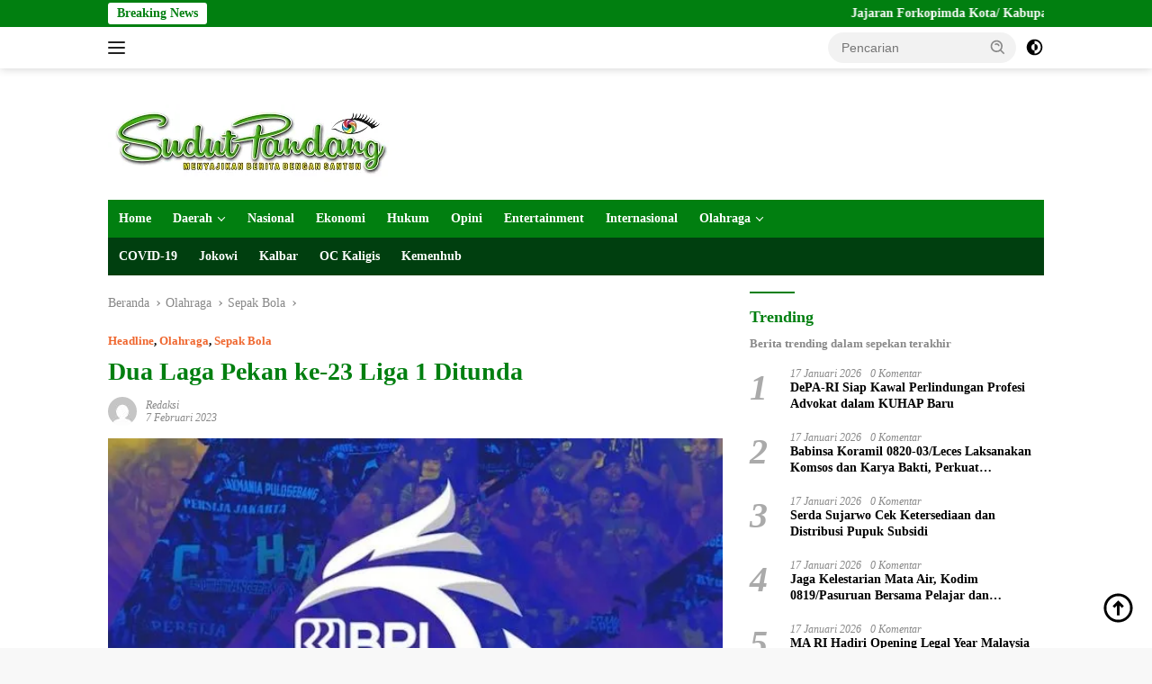

--- FILE ---
content_type: text/html; charset=UTF-8
request_url: https://sudutpandang.id/dua-laga-pekan-ke-23-liga-1-ditunda/
body_size: 35270
content:
<!doctype html><html lang="id" itemscope itemtype="https://schema.org/BlogPosting"><head><script data-no-optimize="1">var litespeed_docref=sessionStorage.getItem("litespeed_docref");litespeed_docref&&(Object.defineProperty(document,"referrer",{get:function(){return litespeed_docref}}),sessionStorage.removeItem("litespeed_docref"));</script> <meta charset="UTF-8"><meta name="viewport" content="width=device-width, initial-scale=1"><meta name="google-adsense-account" content="ca-pub-2287521040070355"><link rel="profile" href="https://gmpg.org/xfn/11"><meta name='robots' content='index, follow, max-image-preview:large, max-snippet:-1, max-video-preview:-1' /><title>Dua Laga Pekan ke-23 Liga 1 Ditunda</title><meta name="description" content="JAKARTA, SUDUTPANDANG.ID - Dua laga pekan ke-23 Liga 1 Indonesia 2022-2023 ditunda lantaran tidak mendapatkan izin keramaian dari pihak kepolisian. Dua" /><link rel="canonical" href="https://sudutpandang.id/dua-laga-pekan-ke-23-liga-1-ditunda/" /><meta property="og:locale" content="id_ID" /><meta property="og:type" content="article" /><meta property="og:title" content="Dua Laga Pekan ke-23 Liga 1 Ditunda" /><meta property="og:description" content="JAKARTA, SUDUTPANDANG.ID - Dua laga pekan ke-23 Liga 1 Indonesia 2022-2023 ditunda lantaran tidak mendapatkan izin keramaian dari pihak kepolisian. Dua" /><meta property="og:url" content="https://sudutpandang.id/dua-laga-pekan-ke-23-liga-1-ditunda/" /><meta property="og:site_name" content="Sudutpandangid" /><meta property="article:publisher" content="https://www.facebook.com/beritasudutpandang" /><meta property="article:published_time" content="2023-02-06T18:14:11+00:00" /><meta property="og:image" content="https://sudutpandang.id/wp-content/uploads/2023/02/bri-liga-1_f88f358-e1675707079178.jpg" /><meta property="og:image:width" content="600" /><meta property="og:image:height" content="400" /><meta property="og:image:type" content="image/jpeg" /><meta name="author" content="Redaksi" /><meta name="twitter:card" content="summary_large_image" /><meta name="twitter:creator" content="@suduttpandang" /><meta name="twitter:site" content="@suduttpandang" /><meta name="twitter:label1" content="Ditulis oleh" /><meta name="twitter:data1" content="Redaksi" /><meta name="twitter:label2" content="Estimasi waktu membaca" /><meta name="twitter:data2" content="1 menit" /> <script type="application/ld+json" class="yoast-schema-graph">{"@context":"https://schema.org","@graph":[{"@type":"NewsArticle","@id":"https://sudutpandang.id/dua-laga-pekan-ke-23-liga-1-ditunda/#article","isPartOf":{"@id":"https://sudutpandang.id/dua-laga-pekan-ke-23-liga-1-ditunda/"},"author":{"name":"Redaksi","@id":"https://sudutpandang.id/#/schema/person/1d75389c794af0a566b657aec62d6dbd"},"headline":"Dua Laga Pekan ke-23 Liga 1 Ditunda","datePublished":"2023-02-06T18:14:11+00:00","mainEntityOfPage":{"@id":"https://sudutpandang.id/dua-laga-pekan-ke-23-liga-1-ditunda/"},"wordCount":266,"commentCount":0,"publisher":{"@id":"https://sudutpandang.id/#organization"},"image":{"@id":"https://sudutpandang.id/dua-laga-pekan-ke-23-liga-1-ditunda/#primaryimage"},"thumbnailUrl":"https://sudutpandang.id/wp-content/uploads/2023/02/bri-liga-1_f88f358-e1675707079178.jpg","keywords":["LIB","Liga 1 Indonesia","Persebaya","Persija","Persita","PSIS","PT. Liga Indonesia Baru","Sepak Bola"],"articleSection":["Headline","Olahraga","Sepak Bola"],"inLanguage":"id","potentialAction":[{"@type":"CommentAction","name":"Comment","target":["https://sudutpandang.id/dua-laga-pekan-ke-23-liga-1-ditunda/#respond"]}],"copyrightYear":"2023","copyrightHolder":{"@id":"https://sudutpandang.id/#organization"}},{"@type":"WebPage","@id":"https://sudutpandang.id/dua-laga-pekan-ke-23-liga-1-ditunda/","url":"https://sudutpandang.id/dua-laga-pekan-ke-23-liga-1-ditunda/","name":"Dua Laga Pekan ke-23 Liga 1 Ditunda","isPartOf":{"@id":"https://sudutpandang.id/#website"},"primaryImageOfPage":{"@id":"https://sudutpandang.id/dua-laga-pekan-ke-23-liga-1-ditunda/#primaryimage"},"image":{"@id":"https://sudutpandang.id/dua-laga-pekan-ke-23-liga-1-ditunda/#primaryimage"},"thumbnailUrl":"https://sudutpandang.id/wp-content/uploads/2023/02/bri-liga-1_f88f358-e1675707079178.jpg","datePublished":"2023-02-06T18:14:11+00:00","description":"JAKARTA, SUDUTPANDANG.ID - Dua laga pekan ke-23 Liga 1 Indonesia 2022-2023 ditunda lantaran tidak mendapatkan izin keramaian dari pihak kepolisian. Dua","breadcrumb":{"@id":"https://sudutpandang.id/dua-laga-pekan-ke-23-liga-1-ditunda/#breadcrumb"},"inLanguage":"id","potentialAction":[{"@type":"ReadAction","target":["https://sudutpandang.id/dua-laga-pekan-ke-23-liga-1-ditunda/"]}]},{"@type":"ImageObject","inLanguage":"id","@id":"https://sudutpandang.id/dua-laga-pekan-ke-23-liga-1-ditunda/#primaryimage","url":"https://sudutpandang.id/wp-content/uploads/2023/02/bri-liga-1_f88f358-e1675707079178.jpg","contentUrl":"https://sudutpandang.id/wp-content/uploads/2023/02/bri-liga-1_f88f358-e1675707079178.jpg","width":600,"height":400,"caption":"Dok.BRI Liga 1"},{"@type":"BreadcrumbList","@id":"https://sudutpandang.id/dua-laga-pekan-ke-23-liga-1-ditunda/#breadcrumb","itemListElement":[{"@type":"ListItem","position":1,"name":"Home","item":"https://sudutpandang.id/"},{"@type":"ListItem","position":2,"name":"Dua Laga Pekan ke-23 Liga 1 Ditunda"}]},{"@type":"WebSite","@id":"https://sudutpandang.id/#website","url":"https://sudutpandang.id/","name":"sudutpandang.id","description":"Berita Terkini dan Terpercaya Hari Ini","publisher":{"@id":"https://sudutpandang.id/#organization"},"alternateName":"majalah-sudutpandang.com","potentialAction":[{"@type":"SearchAction","target":{"@type":"EntryPoint","urlTemplate":"https://sudutpandang.id/?s={search_term_string}"},"query-input":{"@type":"PropertyValueSpecification","valueRequired":true,"valueName":"search_term_string"}}],"inLanguage":"id"},{"@type":"Organization","@id":"https://sudutpandang.id/#organization","name":"PT. Majalah Sudut Pandang","url":"https://sudutpandang.id/","logo":{"@type":"ImageObject","inLanguage":"id","@id":"https://sudutpandang.id/#/schema/logo/image/","url":"https://sudutpandang.id/wp-content/uploads/2020/01/cropped-Logo-SP.png","contentUrl":"https://sudutpandang.id/wp-content/uploads/2020/01/cropped-Logo-SP.png","width":330,"height":86,"caption":"PT. Majalah Sudut Pandang"},"image":{"@id":"https://sudutpandang.id/#/schema/logo/image/"},"sameAs":["https://www.facebook.com/beritasudutpandang","https://x.com/suduttpandang","https://instagram.com/sudutpandangid.official","https://www.tiktok.com/@sudutpandangid.official"]},{"@type":"Person","@id":"https://sudutpandang.id/#/schema/person/1d75389c794af0a566b657aec62d6dbd","name":"Redaksi","image":{"@type":"ImageObject","inLanguage":"id","@id":"https://sudutpandang.id/#/schema/person/image/","url":"https://sudutpandang.id/wp-content/litespeed/avatar/c32d356bcb3687be2c4aac0cc4187998.jpg?ver=1768862224","contentUrl":"https://sudutpandang.id/wp-content/litespeed/avatar/c32d356bcb3687be2c4aac0cc4187998.jpg?ver=1768862224","caption":"Redaksi"},"sameAs":["http://sudutpandang.id"],"url":"https://sudutpandang.id/author/redaksi/"}]}</script> <link rel='dns-prefetch' href='//cdn.reactandshare.com' /><link rel='dns-prefetch' href='//fonts.googleapis.com' /><link rel="alternate" type="application/rss+xml" title="Sudutpandangid &raquo; Feed" href="https://sudutpandang.id/feed/" /><link rel="alternate" type="application/rss+xml" title="Sudutpandangid &raquo; Umpan Komentar" href="https://sudutpandang.id/comments/feed/" /><link rel="alternate" type="application/rss+xml" title="Sudutpandangid &raquo; Dua Laga Pekan ke-23 Liga 1 Ditunda Umpan Komentar" href="https://sudutpandang.id/dua-laga-pekan-ke-23-liga-1-ditunda/feed/" /><link rel="alternate" title="oEmbed (JSON)" type="application/json+oembed" href="https://sudutpandang.id/wp-json/oembed/1.0/embed?url=https%3A%2F%2Fsudutpandang.id%2Fdua-laga-pekan-ke-23-liga-1-ditunda%2F" /><link rel="alternate" title="oEmbed (XML)" type="text/xml+oembed" href="https://sudutpandang.id/wp-json/oembed/1.0/embed?url=https%3A%2F%2Fsudutpandang.id%2Fdua-laga-pekan-ke-23-liga-1-ditunda%2F&#038;format=xml" /><style id='wp-img-auto-sizes-contain-inline-css'>img:is([sizes=auto i],[sizes^="auto," i]){contain-intrinsic-size:3000px 1500px}
/*# sourceURL=wp-img-auto-sizes-contain-inline-css */</style><style id="litespeed-ccss">body{--font-reguler:400;--font-bold:600;--background-color:#f8f8f8;--scheme-color:#d32f2f;--secondscheme-color:#43a047;--bigheadline-color:#f1c40f;--main-color:#000;--link-color-body:#000;--hoverlink-color-body:#d32f2f;--border-color:#ddd;--header-bgcolor:#fff;--topnav-color:#222;--mainmenu-bgcolor:#d32f2f;--mainmenu-color:#fff;--mainmenu-hovercolor:#f1c40f;--secondmenu-bgcolor:#e53935;--secondmenu-color:#000;--secondmenu-hovercolor:#d32f2f;--content-bgcolor:#fff;--content-greycolor:#888;--button-bgcolor:#43a047;--button-color:#fff;--footer-bgcolor:#f0f0f0;--footer-color:#888;--footer-linkcolor:#888;--footer-hover-linkcolor:#888;--greybody-bgcolor:#efefef;--rgbacolor:var(--rgbacolor,rgba(0,0,0,.05));--btn-prev:url("data:image/svg+xml,%3Csvg%20xmlns%3D%22http%3A%2F%2Fwww.w3.org%2F2000%2Fsvg%22%20xmlns%3Axlink%3D%22http%3A%2F%2Fwww.w3.org%2F1999%2Fxlink%22%20width%3D%221em%22%20height%3D%221em%22%20preserveAspectRatio%3D%22xMidYMid%20meet%22%20viewBox%3D%220%200%2024%2024%22%3E%3Cg%20fill%3D%22none%22%20stroke%3D%22%23111%22%20stroke-width%3D%222%22%20stroke-linecap%3D%22round%22%20stroke-linejoin%3D%22round%22%3E%3Cpath%20d%3D%22M19%2012H5%22%2F%3E%3Cpath%20d%3D%22M12%2019l-7-7l7-7%22%2F%3E%3C%2Fg%3E%3C%2Fsvg%3E");--btn-next:url("data:image/svg+xml,%3Csvg%20xmlns%3D%22http%3A%2F%2Fwww.w3.org%2F2000%2Fsvg%22%20xmlns%3Axlink%3D%22http%3A%2F%2Fwww.w3.org%2F1999%2Fxlink%22%20width%3D%221em%22%20height%3D%221em%22%20preserveAspectRatio%3D%22xMidYMid%20meet%22%20viewBox%3D%220%200%2024%2024%22%3E%3Cg%20fill%3D%22none%22%20stroke%3D%22%23111%22%20stroke-width%3D%222%22%20stroke-linecap%3D%22round%22%20stroke-linejoin%3D%22round%22%3E%3Cpath%20d%3D%22M5%2012h14%22%2F%3E%3Cpath%20d%3D%22M12%205l7%207l-7%207%22%2F%3E%3C%2Fg%3E%3C%2Fsvg%3E")}html{line-height:1.15}body{margin:0}main{display:block}h1{font-size:2em;margin:.67em 0}a{background-color:transparent}strong{font-weight:var(--font-bold,700)}img{border-style:none}button,input{font-family:inherit;font-size:100%;line-height:1.15;margin:0}button,input{overflow:visible}button{text-transform:none}[type=submit],button{-webkit-appearance:button;appearance:button}[type=submit]::-moz-focus-inner,button::-moz-focus-inner{border-style:none;padding:0}[type=submit]:-moz-focusring,button:-moz-focusring{outline:1px dotted ButtonText}::-webkit-file-upload-button{-webkit-appearance:button;font:inherit}.gmr-sidemenu{display:none!important}*,*:before,*:after{box-sizing:border-box}html{box-sizing:border-box}body,button,input{word-wrap:break-word;text-rendering:optimizeLegibility;-webkit-font-smoothing:antialiased;font-family:sans-serif;line-height:1.6;font-size:14px}h1,h3{clear:both;margin-top:0;margin-bottom:10px;line-height:1.3;hyphens:auto}h1{font-size:24px}h3{font-size:20px}ins{text-decoration:underline}svg{display:inline-block;height:auto;max-width:100%}body{background-color:var(--background-color,#f8f8f8);color:var(--main-color,#000);font-weight:var(--font-reguler,400)}ul{margin:0 0 1.5em}ul{list-style:disc}li>ul{margin-bottom:0;margin-left:0}img{vertical-align:middle;height:auto;max-width:100%}figure{margin:1em 0}a{text-decoration:none;color:var(--link-color-body,#000)}button{border:none!important;border-radius:3px;padding:8px 15px;font-size:14px;background-color:var(--button-bgcolor,#43a047);color:var(--button-color,#fff);overflow:visible;position:relative;outline:none;left:auto;display:inline-block}input[type=text]{outline:none;font-size:14px;color:var(--content-greycolor,#888);background-color:var(--content-bgcolor,#fff);border:1px solid var(--border-color,#ccc);border-radius:3px;padding:7px 15px}.img-cicle{border-radius:50%}.text-center{text-align:center}.list-table{width:100%;display:table;position:relative}.table-row{display:table-row}.table-cell{display:table-cell;vertical-align:middle;height:100%}.list-flex{display:flex;align-items:center}.row-flex{display:inline-flex}.table-row{display:table-row}.table-cell{display:table-cell;vertical-align:middle;height:100%}.clearfix:before,.clearfix:after,.container:before,.container:after,.row:before,.row:after{content:" ";display:table}.clearfix:after,.container:after,.row:after{clear:both}.pull-left{float:left!important}.site-branding{justify-content:space-between;display:flex;align-items:center;flex-wrap:wrap}@media (max-width:1200px){.gmr-logo{max-width:170px}}@media (max-width:992px){.gmr-logo{width:100%;margin-top:20px;text-align:center}}.gmr-topnavwrap{width:100%;background-color:var(--header-bgcolor,#fff);box-shadow:0 0 10px 0 rgba(0,0,0,.2);z-index:9999;position:sticky;right:0;left:0;top:0;margin:0 auto}.gmr-topnavwrap .row-flex.gmr-navright{margin-left:auto;max-width:250px}.gmr-topnavwrap .row-flex #gmr-responsive-menu,.gmr-topnavwrap .row-flex .gmr-searchform{height:34px;margin:6px 0;position:relative;color:var(--topnav-color,#222)}.gmr-topnavwrap .row-flex .gmr-searchform{max-width:330px;display:block}.gmr-topnavwrap .row-flex .gmr-searchform input{outline:none;text-align:left;width:100%;background:0 0;margin:0;height:34px;background-color:var(--rgbacolor,rgba(0,0,0,.05));border:none!important;padding:7px 40px 7px 15px;-webkit-box-sizing:border-box;-moz-box-sizing:border-box;box-sizing:border-box;border-radius:20px}.gmr-topnavwrap .row-flex .gmr-searchform button{position:absolute;right:0;top:0;border:none;outline:none;background-color:transparent;padding:5px 10px;border-radius:15px;color:var(--content-greycolor,#888)}.gmr-topnavwrap .row-flex .gmr-searchform button svg{width:20px;height:20px;line-height:20px;vertical-align:-.4em;padding:0}.topnav-button{padding:5px 12px;display:inline-flex;margin:6px 0 6px 10px;text-decoration:none;font-size:13px;line-height:1.7;text-align:center;-webkit-box-sizing:content-box;-moz-box-sizing:content-box;box-sizing:content-box;background-color:var(--rgbacolor,rgba(0,0,0,.05));border-radius:5px}#search-menu-button,.topnav-button.darkmode-button{padding:5px 0;margin:6px 0 6px 10px;background-color:transparent!important}#search-menu-button svg,.darkmode-button svg{height:23px;width:23px;line-height:13px;vertical-align:-.525em;padding:0}.gmr-search-btn{display:none}@media (max-width:992px){.gmr-search-btn{display:inline-block;position:relative}}.gmr-search-btn .search-dropdown{display:none;position:absolute;top:auto;right:0;max-width:300px;width:220px;background-color:var(--content-bgcolor,#fff);padding:5px 10px;border-radius:3px;box-shadow:0 0 32px rgba(0,0,0,.2)}.container{margin-right:auto;margin-left:auto;padding-left:15px;padding-right:15px}@media (min-width:768px){.container{max-width:728px}}@media (min-width:992px){.container{max-width:952px}}@media (min-width:1200px){.container{max-width:1070px}}.row{margin-left:-15px;margin-right:-15px;display:flex;flex-wrap:wrap;align-items:flex-start}.col-md-4,.col-md-8{position:relative;min-height:1px;padding-left:15px;padding-right:15px;width:100%}@media (min-width:992px){.col-md-8{flex:0 0 auto;width:66.66666667%}.col-md-4{flex:0 0 auto;width:33.33333333%}}@media (min-width:1200px){.col-md-8{flex:0 0 auto;width:66.66666667%}.col-md-4{flex:0 0 auto;width:33.33333333%}}.site{margin:0 auto 0;background-color:var(--content-bgcolor,#fff)}.page-header{margin-bottom:20px}h3.widget-title{position:relative;font-size:18px;color:var(--scheme-color,#d32f2f);padding-top:15px}h3.widget-title:before{content:"";border-top:2px solid var(--scheme-color,#f44336);width:50px;position:absolute;display:block;top:-2px}h1.entry-title{font-size:28px;color:var(--scheme-color,#d32f2f)}@media (max-width:992px){h1.entry-title{font-size:24px}}.widget-subtitle{color:var(--content-greycolor,#888);font-size:13px;line-height:1.3}.site-header{padding:20px 0 20px}@media (max-width:992px){.site-header{padding:0}}.close-topnavmenu-wrap{display:none!important}.breadcrumbs{font-size:14px;color:var(--content-greycolor,#888)}.breadcrumbs a{color:var(--content-greycolor,#888)}.breadcrumbs .separator{display:inline-block;position:relative;margin-left:3px;margin-right:3px;margin-top:-2px;top:auto;bottom:auto;vertical-align:middle;content:" ";border-bottom:1px solid var(--content-greycolor,#888);border-right:1px solid var(--content-greycolor,#888);-webkit-transform:rotate(45deg);-ms-transform:rotate(-45deg);transform:rotate(-45deg);height:4px;width:4px}.breadcrumbs .last-cl{display:none!important}.gmr-mainmenu{margin:0;padding:0;display:block;z-index:99;background-color:var(--secondmenu-bgcolor,#e53935)}#primary-menu{background-color:var(--mainmenu-bgcolor,#d32f2f)}.gmr-mainmenu-wrap{position:relative}.gmr-mainmenu ul{list-style:none}.gmr-mainmenu ul,.gmr-mainmenu ul .sub-menu{margin:0 auto;padding:0;z-index:999}.gmr-mainmenu ul>li{display:inline-block;position:relative}.gmr-mainmenu ul .sub-menu li{display:block;position:relative;margin-right:0}.gmr-mainmenu ul>li>a{position:relative;display:block;padding:12px;font-size:14px;line-height:1.3;text-decoration:none!important;color:var(--mainmenu-color,#fff)}.gmr-mainmenu ul#secondary-menu>li>a{color:var(--secondmenu-color,#000)}.gmr-mainmenu ul>li.menu-item-has-children>a:after{display:inline-block;position:relative;margin-left:6px;margin-right:3px;margin-top:-3px;top:auto;bottom:auto;vertical-align:middle;content:" ";border-bottom:1px solid var(--mainmenu-color,#fff);border-right:1px solid var(--mainmenu-color,#fff);-webkit-transform-origin:66% 66%;-ms-transform-origin:66% 66%;transform-origin:66% 66%;-webkit-transform:rotate(45deg);-ms-transform:rotate(45deg);transform:rotate(45deg);height:6px;width:6px}.gmr-mainmenu ul .sub-menu{left:0;padding:0;position:absolute;top:120%;width:220px;z-index:999;opacity:0;display:none;background-color:var(--mainmenu-bgcolor,#d32f2f)}.gmr-mainmenu ul .sub-menu a{display:block;width:100%;line-height:15px;font-size:13px;letter-spacing:0;padding:10px 12px!important;text-align:left;color:var(--mainmenu-color,#fff);text-transform:none!important}.gmr-mainmenu ul .sub-menu li{float:none}#gmr-responsive-menu{height:34px;display:inline-flex;flex-wrap:nowrap;align-items:center;max-width:100px}#gmr-responsive-menu div.ktz-i-wrap{width:27px;height:27px;display:block;position:relative;border-radius:50%}#gmr-responsive-menu span.ktz-i{display:block;position:absolute;height:2px;left:0;background:var(--topnav-color,#222);border-radius:9px;opacity:1;-webkit-transform:rotate(0deg);-moz-transform:rotate(0deg);-o-transform:rotate(0deg);transform:rotate(0deg);width:19px}#gmr-responsive-menu span:nth-child(1){top:6px}#gmr-responsive-menu span:nth-child(2){top:12px}#gmr-responsive-menu span:nth-child(3){top:18px}.gmr-logo-mobile{display:none}.gmr-logo-mobile img{max-height:34px;width:auto;display:inline-block;max-width:200px;margin-left:5px}.gmr-table-search{margin-left:10px}@media (max-width:992px){#gmr-responsive-menu{max-width:36px}.gmr-logo-mobile{display:inline-flex;flex-wrap:nowrap;align-items:center;vertical-align:top;height:34px;margin:6px 0 6px 5px}.gmr-logo,.gmr-table-search,.gmr-mainmenu{display:none}}.gmr-content{position:relative;padding-top:20px;padding-bottom:20px}article{position:relative;display:block;width:100%}.post-thumbnail{position:relative}.post{word-wrap:break-word}.site-main,article.post{margin-bottom:30px}.entry-header-single{margin-top:20px}.content-single .post-thumbnail{text-align:center}.content-single .post-thumbnail img{width:100%}.updated:not(.published){display:none}.meta-content{font-size:12px;line-height:14px;color:var(--content-greycolor,#888);text-transform:capitalize;font-style:italic}.meta-content a{color:var(--content-greycolor,#888)}.gmr-meta-topic{margin-bottom:5px;display:-webkit-box;-webkit-line-clamp:1;-webkit-box-orient:vertical;overflow:hidden;text-overflow:ellipsis}.gmr-meta-topic a{color:var(--secondscheme-color,#43a047)}.screen-reader-text{border:0;clip:rect(1px,1px,1px,1px);clip-path:inset(50%);height:1px;margin:-1px;overflow:hidden;padding:0;position:absolute!important;width:1px;word-wrap:normal!important}.widget{margin:0 0 30px;position:relative}.widget ul{margin-top:-5px;margin-bottom:-5px;padding-left:0;list-style:none}.widget li{padding:3px 0}.cat-links-content{border-radius:15px;display:inline-block;font-size:13px}.rp-number{display:inline-block;color:#aaa;font-size:40px;line-height:40px;padding:3px 10px 3px 0;font-style:italic}.count-text{margin-left:10px}.recent-title{font-size:14px;display:inline-block;margin-bottom:5px;line-height:1.3;display:-webkit-box;-webkit-line-clamp:2;-webkit-box-orient:vertical;overflow:hidden;text-overflow:ellipsis}.recent-content.numberstyle{margin-left:45px}.wpberita-list-widget li{margin-bottom:10px}.gmr-gravatar-metasingle{width:42px}.gmr-ontop{position:fixed;bottom:10px;right:20px;font-size:35px;z-index:9999}.gmr-ontop path{fill:var(--link-color-body,#000)}.gmr-verytopbanner{padding-bottom:20px}@media (min-width:992px){.pos-sticky{position:sticky;position:-webkit-sticky;top:46px}}.gmr-topnotification{padding-top:3px;padding-bottom:3px;width:100%;color:#fff;line-height:18px;font-size:14px;font-weight:700;background-color:var(--scheme-color,#d32f2f);overflow:hidden}.text-marquee{background-color:#fff;z-index:1;padding:3px 10px;border-radius:3px;color:var(--scheme-color,#d32f2f);white-space:nowrap}.gmr-topnotification a{color:#fff!important}.gmr-topnotification a.gmr-recent-marquee{margin-right:60px;display:inline-block}.wrap-marquee{max-width:100%;overflow:hidden;white-space:nowrap}.gmr-topnotification div.marquee{padding:3px 10px;padding-left:100%;animation:marquee 35s linear infinite;-moz-animation:marquee 35s linear infinite;-webkit-animation:marquee 35s linear infinite}@keyframes marquee{0%{transform:translate(0,0)}100%{transform:translate(-100%,0)}}h1,h3,.gmr-mainmenu ul>li>a,.heading-text{font-family:Quicksand}h1,h3,.gmr-mainmenu ul>li>a,.heading-text{font-weight:600}h1 strong{font-weight:700}body{font-family:Open Sans;--font-reguler:400;--font-bold:600;--background-color:#f8f8f8;--main-color:#000;--link-color-body:#000;--hoverlink-color-body:#017f10;--border-color:#ccc;--button-color:#fff;--header-bgcolor:#fff;--topnav-color:#222;--bigheadline-color:#f1c40f;--mainmenu-color:#fff;--mainmenu-hovercolor:#f1c40f;--secondmenu-bgcolor:#003f0f;--secondmenu-color:#fff;--secondmenu-hovercolor:#79cc3f;--content-bgcolor:#fff;--content-greycolor:#888;--greybody-bgcolor:#efefef;--footer-bgcolor:#f0f0f0;--footer-color:#666;--footer-linkcolor:#666;--footer-hover-linkcolor:#666}body{--scheme-color:#017f10;--secondscheme-color:#ef672f;--mainmenu-bgcolor:#017f10}</style><link rel="preload" data-asynced="1" data-optimized="2" as="style" onload="this.onload=null;this.rel='stylesheet'" href="https://sudutpandang.id/wp-content/litespeed/css/4ccf0d19635bee7e02ba65ffcc92a66a.css?ver=51a10" /><script data-optimized="1" type="litespeed/javascript" data-src="https://sudutpandang.id/wp-content/plugins/litespeed-cache/assets/js/css_async.min.js"></script> <style id='wpberita-style-inline-css'>h1,h2,h3,h4,h5,h6,.sidr-class-site-title,.site-title,.gmr-mainmenu ul > li > a,.sidr ul li a,.heading-text,.gmr-mobilemenu ul li a,#navigationamp ul li a{font-family:Quicksand;}h1,h2,h3,h4,h5,h6,.sidr-class-site-title,.site-title,.gmr-mainmenu ul > li > a,.sidr ul li a,.heading-text,.gmr-mobilemenu ul li a,#navigationamp ul li a,.related-text-onlytitle{font-weight:600;}h1 strong,h2 strong,h3 strong,h4 strong,h5 strong,h6 strong{font-weight:700;}body{font-family:Open Sans;--font-reguler:400;--font-bold:600;--background-color:#f8f8f8;--main-color:#000000;--link-color-body:#000000;--hoverlink-color-body:#017f10;--border-color:#cccccc;--button-color:#ffffff;--header-bgcolor:#ffffff;--topnav-color:#222222;--bigheadline-color:#f1c40f;--mainmenu-color:#ffffff;--mainmenu-hovercolor:#f1c40f;--secondmenu-bgcolor:#003f0f;--secondmenu-color:#ffffff;--secondmenu-hovercolor:#79cc3f;--content-bgcolor:#ffffff;--content-greycolor:#888888;--greybody-bgcolor:#efefef;--footer-bgcolor:#f0f0f0;--footer-color:#666666;--footer-linkcolor:#666666;--footer-hover-linkcolor:#666666;}.entry-content-single{font-size:16px;}body,body.dark-theme{--scheme-color:#017f10;--secondscheme-color:#ef672f;--mainmenu-bgcolor:#017f10;}/* Generate Using Cache */
/*# sourceURL=wpberita-style-inline-css */</style> <script type="litespeed/javascript" data-src="https://sudutpandang.id/wp-includes/js/jquery/jquery.min.js" id="jquery-core-js"></script> <script id="rns-new-script-js-before" type="litespeed/javascript">jQuery(document).ready(function(){window.rnsData={apiKey:'9gy6bkpopmu7n8xu',multiple:!0};initRns()})</script> <script type="litespeed/javascript" data-src="https://cdn.reactandshare.com/plugin/rns.js" id="rns-new-script-js"></script> <link rel="image_src" href="https://sudutpandang.id/wp-content/uploads/2023/02/bri-liga-1_f88f358-e1675707079178.jpg"><meta name="msapplication-TileImage" content="https://sudutpandang.id/wp-content/uploads/2023/02/bri-liga-1_f88f358-e1675707079178.jpg"><meta property="og:image" content="https://sudutpandang.id/wp-content/uploads/2023/02/bri-liga-1_f88f358-e1675707079178.jpg"><meta property="og:image:secure_url" content="https://sudutpandang.id/wp-content/uploads/2023/02/bri-liga-1_f88f358-e1675707079178.jpg"><meta property="og:image:width" content="600"><meta property="og:image:height" content="400"><meta property="og:image:alt" content="Dok.BRI Liga 1"><meta property="og:image:type" content="image/jpeg"><meta property="og:description" content="JAKARTA, SUDUTPANDANG.ID - Dua laga pekan ke-23 Liga 1 Indonesia 2022-2023 ditunda lantaran tidak mendapatkan izin keramaian dari pihak kepolisian. Dua pertandingan yang tertunda itu yaitu antara Persita versus Persija dan PSIS kontra Persebaya. &quot;Dua laga tersebut belum mendapatkan rekomendasi dari pihak kepolisian. Terkait hal itu, LIB mengumumkan bahwa pertandingan itu berstatus ditunda dan akan..."><meta property="og:type" content="article"><meta property="og:locale" content="id"><meta property="og:site_name" content="Sudutpandangid"><meta property="og:title" content="Dua Laga Pekan ke-23 Liga 1 Ditunda"><meta property="og:url" content="https://sudutpandang.id/dua-laga-pekan-ke-23-liga-1-ditunda/"><meta property="og:updated_time" content="2023-02-07T01:14:11+07:00"><meta property="article:tag" content="LIB"><meta property="article:tag" content="Liga 1 Indonesia"><meta property="article:tag" content="Persebaya"><meta property="article:tag" content="Persija"><meta property="article:tag" content="Persita"><meta property="article:tag" content="PSIS"><meta property="article:tag" content="PT. Liga Indonesia Baru"><meta property="article:tag" content="Sepak Bola"><meta property="article:published_time" content="2023-02-06T18:14:11+00:00"><meta property="article:modified_time" content="2023-02-06T18:14:11+00:00"><meta property="article:section" content="Headline"><meta property="article:section" content="Olahraga"><meta property="article:section" content="Sepak Bola"><meta property="article:author:first_name" content="Redaksi"><meta property="article:author:username" content="Redaksi"><meta property="twitter:partner" content="ogwp"><meta property="twitter:card" content="summary_large_image"><meta property="twitter:image" content="https://sudutpandang.id/wp-content/uploads/2023/02/bri-liga-1_f88f358-e1675707079178.jpg"><meta property="twitter:image:alt" content="Dok.BRI Liga 1"><meta property="twitter:title" content="Dua Laga Pekan ke-23 Liga 1 Ditunda"><meta property="twitter:description" content="JAKARTA, SUDUTPANDANG.ID - Dua laga pekan ke-23 Liga 1 Indonesia 2022-2023 ditunda lantaran tidak mendapatkan izin keramaian dari pihak kepolisian. Dua pertandingan yang tertunda itu yaitu antara..."><meta property="twitter:url" content="https://sudutpandang.id/dua-laga-pekan-ke-23-liga-1-ditunda/"><meta property="twitter:label1" content="Reading time"><meta property="twitter:data1" content="1 minute"><meta itemprop="image" content="https://sudutpandang.id/wp-content/uploads/2023/02/bri-liga-1_f88f358-e1675707079178.jpg"><meta itemprop="name" content="Dua Laga Pekan ke-23 Liga 1 Ditunda"><meta itemprop="description" content="JAKARTA, SUDUTPANDANG.ID - Dua laga pekan ke-23 Liga 1 Indonesia 2022-2023 ditunda lantaran tidak mendapatkan izin keramaian dari pihak kepolisian. Dua pertandingan yang tertunda itu yaitu antara Persita versus Persija dan PSIS kontra Persebaya. &quot;Dua laga tersebut belum mendapatkan rekomendasi dari pihak kepolisian. Terkait hal itu, LIB mengumumkan bahwa pertandingan itu berstatus ditunda dan akan..."><meta itemprop="datePublished" content="2023-02-06"><meta itemprop="dateModified" content="2023-02-06T18:14:11+00:00"><meta property="profile:first_name" content="Redaksi"><meta property="profile:username" content="Redaksi"><link rel="https://api.w.org/" href="https://sudutpandang.id/wp-json/" /><link rel="alternate" title="JSON" type="application/json" href="https://sudutpandang.id/wp-json/wp/v2/posts/77899" /><link rel="EditURI" type="application/rsd+xml" title="RSD" href="https://sudutpandang.id/xmlrpc.php?rsd" /><meta name="generator" content="WordPress 6.9" /><link rel='shortlink' href='https://sudutpandang.id/?p=77899' /> <script type="litespeed/javascript" data-src="https://www.googletagmanager.com/gtag/js?id=G-F2NF557TJ4"></script> <script type="litespeed/javascript">window.dataLayer=window.dataLayer||[];function gtag(){dataLayer.push(arguments)}
gtag('js',new Date());gtag('config','G-F2NF557TJ4')</script> <script type="litespeed/javascript" data-src="https://pagead2.googlesyndication.com/pagead/js/adsbygoogle.js?client=ca-pub-3183443968147359"
     crossorigin="anonymous"></script> <meta name="google-adsense-account" content="ca-pub-3183443968147359"><meta name="google-adsense-account" content="ca-pub-7277251151798508"><meta name="google-adsense-account" content="ca-pub-8279038940741368"><meta name="google-adsense-account" content="ca-pub-6483235867121961"><link rel="pingback" href="https://sudutpandang.id/xmlrpc.php"><meta name="onesignal" content="wordpress-plugin"/> <script type="litespeed/javascript">window.OneSignalDeferred=window.OneSignalDeferred||[];OneSignalDeferred.push(function(OneSignal){var oneSignal_options={};window._oneSignalInitOptions=oneSignal_options;oneSignal_options.serviceWorkerParam={scope:'/'};oneSignal_options.serviceWorkerPath='OneSignalSDKWorker.js.php';OneSignal.Notifications.setDefaultUrl("https://sudutpandang.id");oneSignal_options.wordpress=!0;oneSignal_options.appId='b77fe301-9b51-4643-ab66-320235247af2';oneSignal_options.allowLocalhostAsSecureOrigin=!0;oneSignal_options.welcomeNotification={};oneSignal_options.welcomeNotification.title="Sudutpandang.id";oneSignal_options.welcomeNotification.message="Terimakasih Telah mengikuti Kami";oneSignal_options.welcomeNotification.url="https://sudutpandang.id/";oneSignal_options.path="https://sudutpandang.id/wp-content/plugins/onesignal-free-web-push-notifications/sdk_files/";oneSignal_options.safari_web_id="Sudutpandang";oneSignal_options.promptOptions={};oneSignal_options.promptOptions.actionMessage="Dapatkan Berita Terbaru dari Kami";oneSignal_options.promptOptions.exampleNotificationTitleDesktop="Dapatkan Berita Terbaru dari Kami";oneSignal_options.promptOptions.exampleNotificationMessageDesktop="Dapatkan Berita Terbaru dari Kami";oneSignal_options.promptOptions.exampleNotificationTitleMobile="Dapatkan Berita Terbaru dari Kami";oneSignal_options.promptOptions.exampleNotificationMessageMobile="Dapatkan Berita Terbaru dari Kami";oneSignal_options.promptOptions.acceptButtonText="IKUTI";oneSignal_options.promptOptions.cancelButtonText="TIDAK";oneSignal_options.notifyButton={};oneSignal_options.notifyButton.enable=!0;oneSignal_options.notifyButton.position='bottom-right';oneSignal_options.notifyButton.theme='default';oneSignal_options.notifyButton.size='medium';oneSignal_options.notifyButton.showCredit=!0;oneSignal_options.notifyButton.text={};OneSignal.init(window._oneSignalInitOptions);OneSignal.Slidedown.promptPush()});function documentInitOneSignal(){var oneSignal_elements=document.getElementsByClassName("OneSignal-prompt");var oneSignalLinkClickHandler=function(event){OneSignal.Notifications.requestPermission();event.preventDefault()};for(var i=0;i<oneSignal_elements.length;i++)
oneSignal_elements[i].addEventListener('click',oneSignalLinkClickHandler,!1);}
if(document.readyState==='complete'){documentInitOneSignal()}else{window.addEventListener("load",function(event){documentInitOneSignal()})}</script> <link rel="icon" href="https://sudutpandang.id/wp-content/uploads/2022/09/cropped-mata-2-1-100x75.jpg" sizes="32x32" /><link rel="icon" href="https://sudutpandang.id/wp-content/uploads/2022/09/cropped-mata-2-1.jpg" sizes="192x192" /><link rel="apple-touch-icon" href="https://sudutpandang.id/wp-content/uploads/2022/09/cropped-mata-2-1.jpg" /><meta name="msapplication-TileImage" content="https://sudutpandang.id/wp-content/uploads/2022/09/cropped-mata-2-1.jpg" /> <script type="litespeed/javascript" data-src="https://pagead2.googlesyndication.com/pagead/js/adsbygoogle.js?client=ca-pub-2287521040070355"
     crossorigin="anonymous"></script> <style id='global-styles-inline-css'>:root{--wp--preset--aspect-ratio--square: 1;--wp--preset--aspect-ratio--4-3: 4/3;--wp--preset--aspect-ratio--3-4: 3/4;--wp--preset--aspect-ratio--3-2: 3/2;--wp--preset--aspect-ratio--2-3: 2/3;--wp--preset--aspect-ratio--16-9: 16/9;--wp--preset--aspect-ratio--9-16: 9/16;--wp--preset--color--black: #000000;--wp--preset--color--cyan-bluish-gray: #abb8c3;--wp--preset--color--white: #ffffff;--wp--preset--color--pale-pink: #f78da7;--wp--preset--color--vivid-red: #cf2e2e;--wp--preset--color--luminous-vivid-orange: #ff6900;--wp--preset--color--luminous-vivid-amber: #fcb900;--wp--preset--color--light-green-cyan: #7bdcb5;--wp--preset--color--vivid-green-cyan: #00d084;--wp--preset--color--pale-cyan-blue: #8ed1fc;--wp--preset--color--vivid-cyan-blue: #0693e3;--wp--preset--color--vivid-purple: #9b51e0;--wp--preset--gradient--vivid-cyan-blue-to-vivid-purple: linear-gradient(135deg,rgb(6,147,227) 0%,rgb(155,81,224) 100%);--wp--preset--gradient--light-green-cyan-to-vivid-green-cyan: linear-gradient(135deg,rgb(122,220,180) 0%,rgb(0,208,130) 100%);--wp--preset--gradient--luminous-vivid-amber-to-luminous-vivid-orange: linear-gradient(135deg,rgb(252,185,0) 0%,rgb(255,105,0) 100%);--wp--preset--gradient--luminous-vivid-orange-to-vivid-red: linear-gradient(135deg,rgb(255,105,0) 0%,rgb(207,46,46) 100%);--wp--preset--gradient--very-light-gray-to-cyan-bluish-gray: linear-gradient(135deg,rgb(238,238,238) 0%,rgb(169,184,195) 100%);--wp--preset--gradient--cool-to-warm-spectrum: linear-gradient(135deg,rgb(74,234,220) 0%,rgb(151,120,209) 20%,rgb(207,42,186) 40%,rgb(238,44,130) 60%,rgb(251,105,98) 80%,rgb(254,248,76) 100%);--wp--preset--gradient--blush-light-purple: linear-gradient(135deg,rgb(255,206,236) 0%,rgb(152,150,240) 100%);--wp--preset--gradient--blush-bordeaux: linear-gradient(135deg,rgb(254,205,165) 0%,rgb(254,45,45) 50%,rgb(107,0,62) 100%);--wp--preset--gradient--luminous-dusk: linear-gradient(135deg,rgb(255,203,112) 0%,rgb(199,81,192) 50%,rgb(65,88,208) 100%);--wp--preset--gradient--pale-ocean: linear-gradient(135deg,rgb(255,245,203) 0%,rgb(182,227,212) 50%,rgb(51,167,181) 100%);--wp--preset--gradient--electric-grass: linear-gradient(135deg,rgb(202,248,128) 0%,rgb(113,206,126) 100%);--wp--preset--gradient--midnight: linear-gradient(135deg,rgb(2,3,129) 0%,rgb(40,116,252) 100%);--wp--preset--font-size--small: 13px;--wp--preset--font-size--medium: 20px;--wp--preset--font-size--large: 36px;--wp--preset--font-size--x-large: 42px;--wp--preset--spacing--20: 0.44rem;--wp--preset--spacing--30: 0.67rem;--wp--preset--spacing--40: 1rem;--wp--preset--spacing--50: 1.5rem;--wp--preset--spacing--60: 2.25rem;--wp--preset--spacing--70: 3.38rem;--wp--preset--spacing--80: 5.06rem;--wp--preset--shadow--natural: 6px 6px 9px rgba(0, 0, 0, 0.2);--wp--preset--shadow--deep: 12px 12px 50px rgba(0, 0, 0, 0.4);--wp--preset--shadow--sharp: 6px 6px 0px rgba(0, 0, 0, 0.2);--wp--preset--shadow--outlined: 6px 6px 0px -3px rgb(255, 255, 255), 6px 6px rgb(0, 0, 0);--wp--preset--shadow--crisp: 6px 6px 0px rgb(0, 0, 0);}:where(.is-layout-flex){gap: 0.5em;}:where(.is-layout-grid){gap: 0.5em;}body .is-layout-flex{display: flex;}.is-layout-flex{flex-wrap: wrap;align-items: center;}.is-layout-flex > :is(*, div){margin: 0;}body .is-layout-grid{display: grid;}.is-layout-grid > :is(*, div){margin: 0;}:where(.wp-block-columns.is-layout-flex){gap: 2em;}:where(.wp-block-columns.is-layout-grid){gap: 2em;}:where(.wp-block-post-template.is-layout-flex){gap: 1.25em;}:where(.wp-block-post-template.is-layout-grid){gap: 1.25em;}.has-black-color{color: var(--wp--preset--color--black) !important;}.has-cyan-bluish-gray-color{color: var(--wp--preset--color--cyan-bluish-gray) !important;}.has-white-color{color: var(--wp--preset--color--white) !important;}.has-pale-pink-color{color: var(--wp--preset--color--pale-pink) !important;}.has-vivid-red-color{color: var(--wp--preset--color--vivid-red) !important;}.has-luminous-vivid-orange-color{color: var(--wp--preset--color--luminous-vivid-orange) !important;}.has-luminous-vivid-amber-color{color: var(--wp--preset--color--luminous-vivid-amber) !important;}.has-light-green-cyan-color{color: var(--wp--preset--color--light-green-cyan) !important;}.has-vivid-green-cyan-color{color: var(--wp--preset--color--vivid-green-cyan) !important;}.has-pale-cyan-blue-color{color: var(--wp--preset--color--pale-cyan-blue) !important;}.has-vivid-cyan-blue-color{color: var(--wp--preset--color--vivid-cyan-blue) !important;}.has-vivid-purple-color{color: var(--wp--preset--color--vivid-purple) !important;}.has-black-background-color{background-color: var(--wp--preset--color--black) !important;}.has-cyan-bluish-gray-background-color{background-color: var(--wp--preset--color--cyan-bluish-gray) !important;}.has-white-background-color{background-color: var(--wp--preset--color--white) !important;}.has-pale-pink-background-color{background-color: var(--wp--preset--color--pale-pink) !important;}.has-vivid-red-background-color{background-color: var(--wp--preset--color--vivid-red) !important;}.has-luminous-vivid-orange-background-color{background-color: var(--wp--preset--color--luminous-vivid-orange) !important;}.has-luminous-vivid-amber-background-color{background-color: var(--wp--preset--color--luminous-vivid-amber) !important;}.has-light-green-cyan-background-color{background-color: var(--wp--preset--color--light-green-cyan) !important;}.has-vivid-green-cyan-background-color{background-color: var(--wp--preset--color--vivid-green-cyan) !important;}.has-pale-cyan-blue-background-color{background-color: var(--wp--preset--color--pale-cyan-blue) !important;}.has-vivid-cyan-blue-background-color{background-color: var(--wp--preset--color--vivid-cyan-blue) !important;}.has-vivid-purple-background-color{background-color: var(--wp--preset--color--vivid-purple) !important;}.has-black-border-color{border-color: var(--wp--preset--color--black) !important;}.has-cyan-bluish-gray-border-color{border-color: var(--wp--preset--color--cyan-bluish-gray) !important;}.has-white-border-color{border-color: var(--wp--preset--color--white) !important;}.has-pale-pink-border-color{border-color: var(--wp--preset--color--pale-pink) !important;}.has-vivid-red-border-color{border-color: var(--wp--preset--color--vivid-red) !important;}.has-luminous-vivid-orange-border-color{border-color: var(--wp--preset--color--luminous-vivid-orange) !important;}.has-luminous-vivid-amber-border-color{border-color: var(--wp--preset--color--luminous-vivid-amber) !important;}.has-light-green-cyan-border-color{border-color: var(--wp--preset--color--light-green-cyan) !important;}.has-vivid-green-cyan-border-color{border-color: var(--wp--preset--color--vivid-green-cyan) !important;}.has-pale-cyan-blue-border-color{border-color: var(--wp--preset--color--pale-cyan-blue) !important;}.has-vivid-cyan-blue-border-color{border-color: var(--wp--preset--color--vivid-cyan-blue) !important;}.has-vivid-purple-border-color{border-color: var(--wp--preset--color--vivid-purple) !important;}.has-vivid-cyan-blue-to-vivid-purple-gradient-background{background: var(--wp--preset--gradient--vivid-cyan-blue-to-vivid-purple) !important;}.has-light-green-cyan-to-vivid-green-cyan-gradient-background{background: var(--wp--preset--gradient--light-green-cyan-to-vivid-green-cyan) !important;}.has-luminous-vivid-amber-to-luminous-vivid-orange-gradient-background{background: var(--wp--preset--gradient--luminous-vivid-amber-to-luminous-vivid-orange) !important;}.has-luminous-vivid-orange-to-vivid-red-gradient-background{background: var(--wp--preset--gradient--luminous-vivid-orange-to-vivid-red) !important;}.has-very-light-gray-to-cyan-bluish-gray-gradient-background{background: var(--wp--preset--gradient--very-light-gray-to-cyan-bluish-gray) !important;}.has-cool-to-warm-spectrum-gradient-background{background: var(--wp--preset--gradient--cool-to-warm-spectrum) !important;}.has-blush-light-purple-gradient-background{background: var(--wp--preset--gradient--blush-light-purple) !important;}.has-blush-bordeaux-gradient-background{background: var(--wp--preset--gradient--blush-bordeaux) !important;}.has-luminous-dusk-gradient-background{background: var(--wp--preset--gradient--luminous-dusk) !important;}.has-pale-ocean-gradient-background{background: var(--wp--preset--gradient--pale-ocean) !important;}.has-electric-grass-gradient-background{background: var(--wp--preset--gradient--electric-grass) !important;}.has-midnight-gradient-background{background: var(--wp--preset--gradient--midnight) !important;}.has-small-font-size{font-size: var(--wp--preset--font-size--small) !important;}.has-medium-font-size{font-size: var(--wp--preset--font-size--medium) !important;}.has-large-font-size{font-size: var(--wp--preset--font-size--large) !important;}.has-x-large-font-size{font-size: var(--wp--preset--font-size--x-large) !important;}
/*# sourceURL=global-styles-inline-css */</style></head><body class="wp-singular post-template-default single single-post postid-77899 single-format-standard wp-custom-logo wp-embed-responsive wp-theme-wpberita idtheme kentooz">
<a class="skip-link screen-reader-text" href="#primary">Langsung ke konten</a><div id="topnavwrap" class="gmr-topnavwrap clearfix"><div class="gmr-topnotification"><div class="container"><div class="list-flex"><div class="row-flex"><div class="text-marquee">Breaking News</div></div><div class="row-flex wrap-marquee"><div class="marquee">				<a href="https://sudutpandang.id/jajaran-forkopimda-kota-kabupaten-probolinggo-menghadiri-momentum-pisah-sambut-dandim-0820-probolinggo/" class="gmr-recent-marquee" title="Jajaran Forkopimda Kota/ Kabupaten Probolinggo Menghadiri Momentum Pisah Sambut Dandim 0820/Probolinggo">Jajaran Forkopimda Kota/ Kabupaten Probolinggo Menghadiri Momentum Pisah Sambut Dandim 0820/Probolinggo</a>
<a href="https://sudutpandang.id/babinsa-koramil-0820-16-paiton-laksanakan-komsos-di-pos-outage-pltu-pomi-tekankan-keselamatan-kerja/" class="gmr-recent-marquee" title="Babinsa Koramil 0820-16/Paiton Laksanakan Komsos di Pos Outage PLTU POMI, Tekankan Keselamatan Kerja">Babinsa Koramil 0820-16/Paiton Laksanakan Komsos di Pos Outage PLTU POMI, Tekankan Keselamatan Kerja</a>
<a href="https://sudutpandang.id/gotong-royong-perbaiki-jalan-masjid-babinsa-dan-warga-ciptakan-kenyamanan-beribadah/" class="gmr-recent-marquee" title="Gotong Royong Perbaiki Jalan Masjid, Babinsa dan Warga Ciptakan Kenyamanan Beribadah">Gotong Royong Perbaiki Jalan Masjid, Babinsa dan Warga Ciptakan Kenyamanan Beribadah</a>
<a href="https://sudutpandang.id/wujud-kemanunggalan-tni-rakyat-babinsa-rejoso-dan-warga-kompak-perbaiki-saluran-air/" class="gmr-recent-marquee" title="Wujud Kemanunggalan TNI-Rakyat, Babinsa Rejoso dan Warga Kompak Perbaiki Saluran Air">Wujud Kemanunggalan TNI-Rakyat, Babinsa Rejoso dan Warga Kompak Perbaiki Saluran Air</a>
<a href="https://sudutpandang.id/pbsi-perluas-kerja-sama-internasional/" class="gmr-recent-marquee" title="PBSI Perluas Kerja Sama Internasional">PBSI Perluas Kerja Sama Internasional</a></div></div></div></div></div><div class="container"><div class="list-flex"><div class="row-flex gmr-navleft">
<a id="gmr-responsive-menu" title="Menu" href="#menus" rel="nofollow"><div class="ktz-i-wrap"><span class="ktz-i"></span><span class="ktz-i"></span><span class="ktz-i"></span></div></a><div class="gmr-logo-mobile"><a class="custom-logo-link" href="https://sudutpandang.id/" title="Sudutpandangid" rel="home"><img data-lazyloaded="1" src="[data-uri]" class="custom-logo" data-src="https://sudutpandang.id/wp-content/uploads/2020/01/cropped-Logo-SP.png.webp" width="330" height="86" alt="Sudutpandangid" loading="lazy" /></a></div></div><div class="row-flex gmr-navright"><div class="gmr-table-search"><form method="get" class="gmr-searchform searchform" action="https://sudutpandang.id/">
<input type="text" name="s" id="s" placeholder="Pencarian" />
<input type="hidden" name="post_type" value="post" />
<button type="submit" role="button" class="gmr-search-submit gmr-search-icon">
<svg xmlns="http://www.w3.org/2000/svg" aria-hidden="true" role="img" width="1em" height="1em" preserveAspectRatio="xMidYMid meet" viewBox="0 0 24 24"><path fill="currentColor" d="M10 18a7.952 7.952 0 0 0 4.897-1.688l4.396 4.396l1.414-1.414l-4.396-4.396A7.952 7.952 0 0 0 18 10c0-4.411-3.589-8-8-8s-8 3.589-8 8s3.589 8 8 8zm0-14c3.309 0 6 2.691 6 6s-2.691 6-6 6s-6-2.691-6-6s2.691-6 6-6z"/><path fill="currentColor" d="M11.412 8.586c.379.38.588.882.588 1.414h2a3.977 3.977 0 0 0-1.174-2.828c-1.514-1.512-4.139-1.512-5.652 0l1.412 1.416c.76-.758 2.07-.756 2.826-.002z"/></svg>
</button></form></div>
<a class="darkmode-button topnav-button" title="Mode Gelap" href="#" rel="nofollow"><svg xmlns="http://www.w3.org/2000/svg" aria-hidden="true" role="img" width="1em" height="1em" preserveAspectRatio="xMidYMid meet" viewBox="0 0 24 24"><g fill="currentColor"><path d="M12 16a4 4 0 0 0 0-8v8Z"/><path fill-rule="evenodd" d="M12 2C6.477 2 2 6.477 2 12s4.477 10 10 10s10-4.477 10-10S17.523 2 12 2Zm0 2v4a4 4 0 1 0 0 8v4a8 8 0 1 0 0-16Z" clip-rule="evenodd"/></g></svg></a><div class="gmr-search-btn">
<a id="search-menu-button" class="topnav-button gmr-search-icon" title="Pencarian" href="#" rel="nofollow"><svg xmlns="http://www.w3.org/2000/svg" aria-hidden="true" role="img" width="1em" height="1em" preserveAspectRatio="xMidYMid meet" viewBox="0 0 24 24"><path fill="none" stroke="currentColor" stroke-linecap="round" stroke-width="2" d="m21 21l-4.486-4.494M19 10.5a8.5 8.5 0 1 1-17 0a8.5 8.5 0 0 1 17 0Z"/></svg></a><div id="search-dropdown-container" class="search-dropdown search"><form method="get" class="gmr-searchform searchform" action="https://sudutpandang.id/">
<input type="text" name="s" id="s" placeholder="Pencarian" />
<button type="submit" class="gmr-search-submit gmr-search-icon"><svg xmlns="http://www.w3.org/2000/svg" aria-hidden="true" role="img" width="1em" height="1em" preserveAspectRatio="xMidYMid meet" viewBox="0 0 24 24"><path fill="currentColor" d="M10 18a7.952 7.952 0 0 0 4.897-1.688l4.396 4.396l1.414-1.414l-4.396-4.396A7.952 7.952 0 0 0 18 10c0-4.411-3.589-8-8-8s-8 3.589-8 8s3.589 8 8 8zm0-14c3.309 0 6 2.691 6 6s-2.691 6-6 6s-6-2.691-6-6s2.691-6 6-6z"/><path fill="currentColor" d="M11.412 8.586c.379.38.588.882.588 1.414h2a3.977 3.977 0 0 0-1.174-2.828c-1.514-1.512-4.139-1.512-5.652 0l1.412 1.416c.76-.758 2.07-.756 2.826-.002z"/></svg></button></form></div></div></div></div></div></div><div id="page" class="site"><header id="masthead" class="site-header"><div class="gmr-verytopbanner text-center"><div class="container"><script type="litespeed/javascript" data-src="https://pagead2.googlesyndication.com/pagead/js/adsbygoogle.js?client=ca-pub-3183443968147359"
     crossorigin="anonymous"></script> 
<ins class="adsbygoogle"
style="display:block"
data-ad-client="ca-pub-3183443968147359"
data-ad-slot="5725525116"
data-ad-format="auto"
data-full-width-responsive="true"></ins> <script type="litespeed/javascript">(adsbygoogle=window.adsbygoogle||[]).push({})</script></div></div><div class="container"><div class="site-branding"><div class="gmr-logo"><div class="gmr-logo-wrap"><a class="custom-logo-link logolink" href="https://sudutpandang.id" title="Sudutpandangid" rel="home"><img data-lazyloaded="1" src="[data-uri]" class="custom-logo" data-src="https://sudutpandang.id/wp-content/uploads/2020/01/cropped-Logo-SP.png.webp" width="330" height="86" alt="Sudutpandangid" loading="lazy" /></a><div class="close-topnavmenu-wrap"><a id="close-topnavmenu-button" rel="nofollow" href="#"><svg xmlns="http://www.w3.org/2000/svg" aria-hidden="true" role="img" width="1em" height="1em" preserveAspectRatio="xMidYMid meet" viewBox="0 0 32 32"><path fill="currentColor" d="M24 9.4L22.6 8L16 14.6L9.4 8L8 9.4l6.6 6.6L8 22.6L9.4 24l6.6-6.6l6.6 6.6l1.4-1.4l-6.6-6.6L24 9.4z"/></svg></a></div></div></div></div></div></header><div id="main-nav-wrap" class="gmr-mainmenu-wrap"><div class="container"><nav id="main-nav" class="main-navigation gmr-mainmenu"><ul id="primary-menu" class="menu"><li id="menu-item-102" class="menu-item menu-item-type-custom menu-item-object-custom menu-item-home menu-item-102"><a href="https://sudutpandang.id/">Home</a></li><li id="menu-item-86" class="menu-item menu-item-type-taxonomy menu-item-object-category menu-item-has-children menu-item-86"><a href="https://sudutpandang.id/category/daerah/">Daerah</a><ul class="sub-menu"><li id="menu-item-92" class="menu-item menu-item-type-taxonomy menu-item-object-category menu-item-92"><a href="https://sudutpandang.id/category/jakarta/">Jakarta</a></li><li id="menu-item-28012" class="menu-item menu-item-type-taxonomy menu-item-object-category menu-item-28012"><a href="https://sudutpandang.id/category/daerah/jawa-barat/">Jawa Barat</a></li><li id="menu-item-28013" class="menu-item menu-item-type-taxonomy menu-item-object-category menu-item-28013"><a href="https://sudutpandang.id/category/daerah/jawa-tengah/">Jawa Tengah</a></li></ul></li><li id="menu-item-93" class="menu-item menu-item-type-taxonomy menu-item-object-category menu-item-93"><a href="https://sudutpandang.id/category/nasional/">Nasional</a></li><li id="menu-item-87" class="menu-item menu-item-type-taxonomy menu-item-object-category menu-item-87"><a href="https://sudutpandang.id/category/ekonomi/">Ekonomi</a></li><li id="menu-item-89" class="menu-item menu-item-type-taxonomy menu-item-object-category menu-item-89"><a href="https://sudutpandang.id/category/hukum/">Hukum</a></li><li id="menu-item-19165" class="menu-item menu-item-type-custom menu-item-object-custom menu-item-19165"><a href="https://sudutpandang.id/topic/opini/">Opini</a></li><li id="menu-item-53642" class="menu-item menu-item-type-taxonomy menu-item-object-category menu-item-53642"><a href="https://sudutpandang.id/category/entertainment/">Entertainment</a></li><li id="menu-item-53643" class="menu-item menu-item-type-taxonomy menu-item-object-category menu-item-53643"><a href="https://sudutpandang.id/category/internasional/">Internasional</a></li><li id="menu-item-94" class="menu-item menu-item-type-taxonomy menu-item-object-category current-post-ancestor current-menu-parent current-post-parent menu-item-has-children menu-item-94"><a href="https://sudutpandang.id/category/olahraga/">Olahraga</a><ul class="sub-menu"><li id="menu-item-95" class="menu-item menu-item-type-taxonomy menu-item-object-category menu-item-95"><a href="https://sudutpandang.id/category/otomotif/">Otomotif</a></li></ul></li></ul><ul id="secondary-menu" class="menu"><li id="menu-item-12890" class="menu-item menu-item-type-custom menu-item-object-custom menu-item-12890"><a href="https://sudutpandang.id/tag/covid-19/">COVID-19</a></li><li id="menu-item-12891" class="menu-item menu-item-type-custom menu-item-object-custom menu-item-12891"><a href="https://sudutpandang.id/tag/jokowi/">Jokowi</a></li><li id="menu-item-12892" class="menu-item menu-item-type-custom menu-item-object-custom menu-item-12892"><a href="https://sudutpandang.id/tag/kalimantan-barat/">Kalbar</a></li><li id="menu-item-12893" class="menu-item menu-item-type-custom menu-item-object-custom menu-item-12893"><a href="https://sudutpandang.id/tag/oc-kaligis/">OC Kaligis</a></li><li id="menu-item-12894" class="menu-item menu-item-type-custom menu-item-object-custom menu-item-12894"><a href="https://sudutpandang.id/tag/kemenhub/">Kemenhub</a></li></ul></nav></div></div><div id="content" class="gmr-content"><div class="container"><div class="row"><main id="primary" class="site-main col-md-8"><article id="post-77899" class="content-single post-77899 post type-post status-publish format-standard has-post-thumbnail hentry category-headline category-olahraga category-sepak-bola tag-lib tag-liga-1-indonesia tag-persebaya tag-persija tag-persita tag-psis tag-pt-liga-indonesia-baru tag-sepak-bola"><div class="breadcrumbs" itemscope itemtype="https://schema.org/BreadcrumbList">
<span class="first-cl" itemprop="itemListElement" itemscope itemtype="https://schema.org/ListItem">
<a itemscope itemtype="https://schema.org/WebPage" itemprop="item" itemid="https://sudutpandang.id/" href="https://sudutpandang.id/"><span itemprop="name">Beranda</span></a>
<span itemprop="position" content="1"></span>
</span>
<span class="separator"></span>
<span class="0-cl" itemprop="itemListElement" itemscope itemtype="http://schema.org/ListItem">
<a itemscope itemtype="https://schema.org/WebPage" itemprop="item" itemid="https://sudutpandang.id/category/olahraga/" href="https://sudutpandang.id/category/olahraga/"><span itemprop="name">Olahraga</span></a>
<span itemprop="position" content="2"></span>
</span>
<span class="separator"></span>
<span class="1-cl" itemprop="itemListElement" itemscope itemtype="http://schema.org/ListItem">
<a itemscope itemtype="https://schema.org/WebPage" itemprop="item" itemid="https://sudutpandang.id/category/olahraga/sepak-bola/" href="https://sudutpandang.id/category/olahraga/sepak-bola/"><span itemprop="name">Sepak Bola</span></a>
<span itemprop="position" content="3"></span>
</span>
<span class="separator"></span>
<span class="last-cl" itemscope itemtype="https://schema.org/ListItem">
<span itemprop="name">Dua Laga Pekan ke-23 Liga 1 Ditunda</span>
<span itemprop="position" content="4"></span>
</span></div><header class="entry-header entry-header-single"><div class="gmr-meta-topic"><strong><span class="cat-links-content"><a href="https://sudutpandang.id/category/headline/" rel="category tag">Headline</a>, <a href="https://sudutpandang.id/category/olahraga/" rel="category tag">Olahraga</a>, <a href="https://sudutpandang.id/category/olahraga/sepak-bola/" rel="category tag">Sepak Bola</a></span></strong>&nbsp;&nbsp;</div><h1 class="entry-title"><strong>Dua Laga Pekan ke-23 Liga 1 Ditunda</strong></h1><div class="list-table clearfix"><div class="table-row"><div class="table-cell gmr-gravatar-metasingle"><a class="url" href="https://sudutpandang.id/author/redaksi/" title="Permalink ke: Redaksi"><img data-lazyloaded="1" src="[data-uri]" alt='' data-src='https://sudutpandang.id/wp-content/litespeed/avatar/eb11fa55582c8a8828583767cfae13ce.jpg?ver=1768862619' data-srcset='https://sudutpandang.id/wp-content/litespeed/avatar/3abda8c610f24663191687c2e485cf68.jpg?ver=1768862614 2x' class='avatar avatar-32 photo img-cicle' height='32' width='32' decoding='async'/></a></div><div class="table-cell gmr-content-metasingle"><div class="meta-content gmr-content-metasingle"><span class="author vcard"><a class="url fn n" href="https://sudutpandang.id/author/redaksi/" title="Redaksi">Redaksi</a></span></div><div class="meta-content gmr-content-metasingle"><span class="posted-on"><time class="entry-date published updated" datetime="2023-02-07T01:14:11+07:00">7 Februari 2023</time></span></div></div></div></div></header><figure class="post-thumbnail gmr-thumbnail-single">
<img data-lazyloaded="1" src="[data-uri]" width="600" height="400" data-src="https://sudutpandang.id/wp-content/uploads/2023/02/bri-liga-1_f88f358-e1675707079178.jpg.webp" class="attachment-post-thumbnail size-post-thumbnail wp-post-image" alt="" decoding="async" fetchpriority="high" /><figcaption class="wp-caption-text">Dok.BRI Liga 1</figcaption></figure><div class="single-wrap"><div class="entry-content entry-content-single clearfix"><p>JAKARTA, SUDUTPANDANG.ID &#8211; Dua laga pekan ke-23 Liga 1 Indonesia 2022-2023 ditunda lantaran tidak mendapatkan izin keramaian dari pihak kepolisian. Dua pertandingan yang tertunda itu yaitu antara Persita versus Persija dan PSIS kontra Persebaya.</p><p>&#8220;Dua laga tersebut belum mendapatkan rekomendasi dari pihak kepolisian. Terkait hal itu, LIB mengumumkan bahwa pertandingan itu berstatus ditunda dan akan diumumkan untuk penjadwalan berikutnya,&#8221; ujar Direktur Utama PT Liga Indonesia Baru (LIB), Ferry Paulus, dalam keterangannya di Jakarta, Senin (6/2/2023).</p><p>Persita melawan Persija berdasarkan agenda akan berlangsung pada Selasa (7/2) di Stadion Pakansari, Cibinong, Kabupaten Bogor, Jawa Barat.</p><p>Namun, pihak Persita belum mendapatkan izin keramaian dari polisi sampai H-1 pertandingan, sehingga konferensi pers menjelang laga dan latihan resmi ditiadakan.</p><div class='code-block code-block-2' style='margin: 8px 0; clear: both;'> <script type="litespeed/javascript" data-src="https://pagead2.googlesyndication.com/pagead/js/adsbygoogle.js?client=ca-pub-4811628613748479"
     crossorigin="anonymous"></script> <ins class="adsbygoogle"
style="display:block; text-align:center;"
data-ad-layout="in-article"
data-ad-format="fluid"
data-ad-client="ca-pub-4811628613748479"
data-ad-slot="1956839299"></ins> <script type="litespeed/javascript">(adsbygoogle=window.adsbygoogle||[]).push({})</script></div><p>Menurut Ferry Paulus, Persita sudah mengirimkan surat pada 4 Februari 2023 yang menjelaskan bahwa manajemen klub sepak bola Kabupaten Tangerang itu sulit mendapatkan rekomendasi terkait izin keramaian.</p><p>Pada pekan lalu, mereka tidak mendapatkan izin keramaian untuk bertanding di Stadion Indomilk Arena, Tangerang.</p><p>LIB pun turun tangan untuk mencari stadion alternatif, termasuk Stadion Perguruan Tinggi Ilmu Kepolisian (PTIK), Jakarta, tapi gagal.</p><p>Kemudian diusahakan menggunakan Stadion Pakansari dan sempat ada lampu hijau. Akan tetapi, izin belum juga diperoleh.</p><p>&#8220;Terkait kendala yang dihadapi ini, manajemen Persita sudah mengusahakan sejak jauh hari serta LIB sudah membantu semaksimal mungkin. Oleh karena itu, status Persita tidak WO atau tidak dianggap gagal menyelenggarakan pertandingan,&#8221; tutur Ferry.</p><p>Hal serupa dialami manajemen PSIS. Klub berjuluk &#8220;Laskar Mahesa Jenar&#8221; itu menyampaikan bahwa pihak Polrestabes Semarang belum menerbitkan rekomendasi pertandingan melawan Persebaya yang direncanakan pada Rabu (8/2/2023).</p><p>&#8220;Karena belum adanya rekomendasi tersebut, kami juga menyatakan laga PSIS kontra Persebaya ditunda,&#8221; ujar Ferry.<em><strong>(01)</strong></em></p><div class="gmr-related-post-onlytitle"><div class="related-text-onlytitle">Berita Terkait</div><div class="clearfix"><div class="list-gallery-title"><a href="https://sudutpandang.id/pbsi-perluas-kerja-sama-internasional/" class="recent-title heading-text" title="PBSI Perluas Kerja Sama Internasional" rel="bookmark">PBSI Perluas Kerja Sama Internasional</a></div><div class="list-gallery-title"><a href="https://sudutpandang.id/longsor-di-cisarua-bandung-barat-puluhan-rumah-tertimbun/" class="recent-title heading-text" title="Longsor di Cisarua Bandung Barat, Puluhan Rumah Tertimbun" rel="bookmark">Longsor di Cisarua Bandung Barat, Puluhan Rumah Tertimbun</a></div><div class="list-gallery-title"><a href="https://sudutpandang.id/persija-resmi-rekrut-shayne-pattynama/" class="recent-title heading-text" title="Persija Resmi Rekrut Shayne Pattynama" rel="bookmark">Persija Resmi Rekrut Shayne Pattynama</a></div><div class="list-gallery-title"><a href="https://sudutpandang.id/persija-kalahkan-madura-united-2-0-di-awal-putaran-kedua/" class="recent-title heading-text" title="Persija Kalahkan Madura United 2-0 di Awal Putaran Kedua" rel="bookmark">Persija Kalahkan Madura United 2-0 di Awal Putaran Kedua</a></div><div class="list-gallery-title"><a href="https://sudutpandang.id/sabar-reza-menang-indonesia-pastikan-wakil-ganda-putra-ke-final/" class="recent-title heading-text" title="Sabar/Reza Menang, Indonesia Pastikan Wakil Ganda Putra ke Final" rel="bookmark">Sabar/Reza Menang, Indonesia Pastikan Wakil Ganda Putra ke Final</a></div><div class="list-gallery-title"><a href="https://sudutpandang.id/indonesia-masters-2026-apri-lanny-tembus-semifinal/" class="recent-title heading-text" title="Indonesia Masters 2026: Apri/Lanny Tembus Semifinal" rel="bookmark">Indonesia Masters 2026: Apri/Lanny Tembus Semifinal</a></div></div></div><div class="rns" data-title="Dua Laga Pekan ke-23 Liga 1 Ditunda" data-tags="LIB,Liga 1 Indonesia,Persebaya,Persija,Persita,PSIS,PT. Liga Indonesia Baru,Sepak Bola" data-categories="Headline,Olahraga,Sepak Bola" data-comments="0" data-date="1675732451000" data-author="Redaksi" data-single="1" data-url="https://sudutpandang.id/dua-laga-pekan-ke-23-liga-1-ditunda/"></div><div class="gmr-banner-aftercontent text-center"><div id="7737a2600285afe739fc99b6f0e9fd97"></div> <script type="litespeed/javascript" data-src="https://click.advertnative.com/loading/?handle=15917" ></script> <div id="container-ab481fcffa605f3fbd9bf10ab6048a3a"></div></div><div class='code-block code-block-3' style='margin: 8px auto; text-align: center; display: block; clear: both;'> <script type="litespeed/javascript" data-src="https://pagead2.googlesyndication.com/pagead/js/adsbygoogle.js?client=ca-pub-8279038940741368"
     crossorigin="anonymous"></script> 
<ins class="adsbygoogle"
style="display:block"
data-ad-client="ca-pub-8279038940741368"
data-ad-slot="8233721347"
data-ad-format="auto"
data-full-width-responsive="true"></ins> <script type="litespeed/javascript">(adsbygoogle=window.adsbygoogle||[]).push({})</script></div><footer class="entry-footer entry-footer-single">
<span class="tags-links heading-text"><strong><a href="https://sudutpandang.id/tag/lib/" rel="tag">LIB</a> <a href="https://sudutpandang.id/tag/liga-1-indonesia/" rel="tag">Liga 1 Indonesia</a> <a href="https://sudutpandang.id/tag/persebaya/" rel="tag">Persebaya</a> <a href="https://sudutpandang.id/tag/persija/" rel="tag">Persija</a> <a href="https://sudutpandang.id/tag/persita/" rel="tag">Persita</a> <a href="https://sudutpandang.id/tag/psis/" rel="tag">PSIS</a> <a href="https://sudutpandang.id/tag/pt-liga-indonesia-baru/" rel="tag">PT. Liga Indonesia Baru</a> <a href="https://sudutpandang.id/tag/sepak-bola/" rel="tag">Sepak Bola</a></strong></span><div class="gmr-cf-metacontent heading-text meta-content"></div></footer></div></div><div class="list-table clearfix"><div class="table-row"><div class="table-cell"><span class="comments-link heading-text"><a href="https://sudutpandang.id/dua-laga-pekan-ke-23-liga-1-ditunda/#respond"><svg xmlns="http://www.w3.org/2000/svg" aria-hidden="true" role="img" width="1em" height="1em" preserveAspectRatio="xMidYMid meet" viewBox="0 0 16 16"><path fill="#888" d="M3.05 3A2.5 2.5 0 0 1 5.5 1H12a3 3 0 0 1 3 3v4.5a2.5 2.5 0 0 1-2 2.45V11a2 2 0 0 1-2 2H7.16l-2.579 1.842A1 1 0 0 1 3 14.028V13a2 2 0 0 1-2-2V5a2 2 0 0 1 2-2h.05Zm1.035 0H11a2 2 0 0 1 2 2v4.915A1.5 1.5 0 0 0 14 8.5V4a2 2 0 0 0-2-2H5.5a1.5 1.5 0 0 0-1.415 1ZM12 11V5a1 1 0 0 0-1-1H3a1 1 0 0 0-1 1v6a1 1 0 0 0 1 1h1v2.028L6.84 12H11a1 1 0 0 0 1-1Z"/></svg><span class="text-comment">Komentar</span></a></span></div><div class="table-cell gmr-content-share"><ul class="gmr-socialicon-share pull-right"><li class="facebook"><a href="https://www.facebook.com/sharer/sharer.php?u=https%3A%2F%2Fsudutpandang.id%2Fdua-laga-pekan-ke-23-liga-1-ditunda%2F" target="_blank" rel="nofollow" title="Facebook Share"><svg xmlns="http://www.w3.org/2000/svg" aria-hidden="true" role="img" width="1em" height="1em" preserveAspectRatio="xMidYMid meet" viewBox="0 0 32 32"><path fill="#4267b2" d="M19.254 2C15.312 2 13 4.082 13 8.826V13H8v5h5v12h5V18h4l1-5h-5V9.672C18 7.885 18.583 7 20.26 7H23V2.205C22.526 2.141 21.145 2 19.254 2z"/></svg></a></li><li class="twitter"><a href="https://twitter.com/intent/tweet?url=https%3A%2F%2Fsudutpandang.id%2Fdua-laga-pekan-ke-23-liga-1-ditunda%2F&amp;text=Dua%20Laga%20Pekan%20ke-23%20Liga%201%20Ditunda" target="_blank" rel="nofollow" title="Tweet Ini"><svg xmlns="http://www.w3.org/2000/svg" width="24" height="24" viewBox="0 0 24 24"><path fill="currentColor" d="M18.205 2.25h3.308l-7.227 8.26l8.502 11.24H16.13l-5.214-6.817L4.95 21.75H1.64l7.73-8.835L1.215 2.25H8.04l4.713 6.231l5.45-6.231Zm-1.161 17.52h1.833L7.045 4.126H5.078L17.044 19.77Z"/></svg></a></li><li class="pin"><a href="https://pinterest.com/pin/create/button/?url=https%3A%2F%2Fsudutpandang.id%2Fdua-laga-pekan-ke-23-liga-1-ditunda%2F&amp;desciption=Dua%20Laga%20Pekan%20ke-23%20Liga%201%20Ditunda&amp;media=https%3A%2F%2Fsudutpandang.id%2Fwp-content%2Fuploads%2F2023%2F02%2Fbri-liga-1_f88f358-e1675707079178.jpg" target="_blank" rel="nofollow" title="Tweet Ini"><svg xmlns="http://www.w3.org/2000/svg" aria-hidden="true" role="img" width="1em" height="1em" preserveAspectRatio="xMidYMid meet" viewBox="0 0 32 32"><path fill="#e60023" d="M16.75.406C10.337.406 4 4.681 4 11.6c0 4.4 2.475 6.9 3.975 6.9c.619 0 .975-1.725.975-2.212c0-.581-1.481-1.819-1.481-4.238c0-5.025 3.825-8.588 8.775-8.588c4.256 0 7.406 2.419 7.406 6.863c0 3.319-1.331 9.544-5.644 9.544c-1.556 0-2.888-1.125-2.888-2.737c0-2.363 1.65-4.65 1.65-7.088c0-4.137-5.869-3.387-5.869 1.613c0 1.05.131 2.212.6 3.169c-.863 3.713-2.625 9.244-2.625 13.069c0 1.181.169 2.344.281 3.525c.212.238.106.213.431.094c3.15-4.313 3.038-5.156 4.463-10.8c.769 1.463 2.756 2.25 4.331 2.25c6.637 0 9.619-6.469 9.619-12.3c0-6.206-5.363-10.256-11.25-10.256z"/></svg></a></li><li class="telegram"><a href="https://t.me/share/url?url=https%3A%2F%2Fsudutpandang.id%2Fdua-laga-pekan-ke-23-liga-1-ditunda%2F&amp;text=Dua%20Laga%20Pekan%20ke-23%20Liga%201%20Ditunda" target="_blank" rel="nofollow" title="Telegram Share"><svg xmlns="http://www.w3.org/2000/svg" aria-hidden="true" role="img" width="1em" height="1em" preserveAspectRatio="xMidYMid meet" viewBox="0 0 15 15"><path fill="none" stroke="#08c" stroke-linejoin="round" d="m14.5 1.5l-14 5l4 2l6-4l-4 5l6 4l2-12Z"/></svg></a></li><li class="whatsapp"><a href="https://api.whatsapp.com/send?text=Dua%20Laga%20Pekan%20ke-23%20Liga%201%20Ditunda https%3A%2F%2Fsudutpandang.id%2Fdua-laga-pekan-ke-23-liga-1-ditunda%2F" target="_blank" rel="nofollow" title="Kirim Ke WhatsApp"><svg xmlns="http://www.w3.org/2000/svg" aria-hidden="true" role="img" width="1em" height="1em" preserveAspectRatio="xMidYMid meet" viewBox="0 0 32 32"><path fill="#25d366" d="M23.328 19.177c-.401-.203-2.354-1.156-2.719-1.292c-.365-.13-.63-.198-.896.203c-.26.391-1.026 1.286-1.26 1.547s-.464.281-.859.104c-.401-.203-1.682-.62-3.203-1.984c-1.188-1.057-1.979-2.359-2.214-2.76c-.234-.396-.026-.62.172-.818c.182-.182.401-.458.604-.698c.193-.24.255-.401.396-.661c.13-.281.063-.5-.036-.698s-.896-2.161-1.229-2.943c-.318-.776-.651-.677-.896-.677c-.229-.021-.495-.021-.76-.021s-.698.099-1.063.479c-.365.401-1.396 1.359-1.396 3.297c0 1.943 1.427 3.823 1.625 4.104c.203.26 2.807 4.26 6.802 5.979c.953.401 1.693.641 2.271.839c.953.302 1.823.26 2.51.161c.76-.125 2.354-.964 2.688-1.901c.339-.943.339-1.724.24-1.901c-.099-.182-.359-.281-.76-.458zM16.083 29h-.021c-2.365 0-4.703-.641-6.745-1.839l-.479-.286l-5 1.302l1.344-4.865l-.323-.5a13.166 13.166 0 0 1-2.021-7.01c0-7.26 5.943-13.182 13.255-13.182c3.542 0 6.865 1.38 9.365 3.88a13.058 13.058 0 0 1 3.88 9.323C29.328 23.078 23.39 29 16.088 29zM27.359 4.599C24.317 1.661 20.317 0 16.062 0C7.286 0 .14 7.115.135 15.859c0 2.792.729 5.516 2.125 7.927L0 32l8.448-2.203a16.13 16.13 0 0 0 7.615 1.932h.005c8.781 0 15.927-7.115 15.932-15.865c0-4.234-1.651-8.219-4.661-11.214z"/></svg></a></li></ul></div></div></div><div class="gmr-related-post"><h3 class="related-text">Baca Juga</h3><div class="wpberita-list-gallery clearfix"><div class="list-gallery related-gallery"><a href="https://sudutpandang.id/gol-cepat-beckham-putra-antar-persib-bandung-tundukkan-persija-jakarta-di-gbla/" class="post-thumbnail" aria-hidden="true" tabindex="-1" title="Gol Cepat Beckham Putra Antar Persib Bandung Tundukkan Persija Jakarta di GBLA" rel="bookmark"><img data-lazyloaded="1" src="[data-uri]" width="250" height="140" data-src="https://sudutpandang.id/wp-content/uploads/2026/01/Persib-vs-Persija-Sudupandangid-250x140.jpg" class="attachment-medium-new size-medium-new wp-post-image" alt="Gol Cepat Beckham Putra Antar Persib Bandung Tundukkan Persija Jakarta di GBLA" decoding="async" data-srcset="https://sudutpandang.id/wp-content/uploads/2026/01/Persib-vs-Persija-Sudupandangid-250x140.jpg 250w, https://sudutpandang.id/wp-content/uploads/2026/01/Persib-vs-Persija-Sudupandangid-400x225.jpg 400w" data-sizes="(max-width: 250px) 100vw, 250px" /></a><div class="list-gallery-title"><a href="https://sudutpandang.id/gol-cepat-beckham-putra-antar-persib-bandung-tundukkan-persija-jakarta-di-gbla/" class="recent-title heading-text" title="Gol Cepat Beckham Putra Antar Persib Bandung Tundukkan Persija Jakarta di GBLA" rel="bookmark">Gol Cepat Beckham Putra Antar Persib Bandung Tundukkan Persija Jakarta di GBLA</a></div></div><div class="list-gallery related-gallery"><a href="https://sudutpandang.id/real-madrid-pesta-gol-ke-gawang-betis-gonzalo-garcia-jadi-bintang/" class="post-thumbnail" aria-hidden="true" tabindex="-1" title="Real Madrid Pesta Gol ke Gawang Betis, Gonzalo Garcia Jadi Bintang" rel="bookmark"><img data-lazyloaded="1" src="[data-uri]" width="250" height="140" data-src="https://sudutpandang.id/wp-content/uploads/2026/01/Real-Madrid-menang-sudutpandang.id_-250x140.jpg" class="attachment-medium-new size-medium-new wp-post-image" alt="Real Madrid Pesta Gol ke Gawang Betis, Gonzalo Garcia Jadi Bintang" decoding="async" loading="lazy" data-srcset="https://sudutpandang.id/wp-content/uploads/2026/01/Real-Madrid-menang-sudutpandang.id_-250x140.jpg 250w, https://sudutpandang.id/wp-content/uploads/2026/01/Real-Madrid-menang-sudutpandang.id_-400x225.jpg 400w" data-sizes="auto, (max-width: 250px) 100vw, 250px" /></a><div class="list-gallery-title"><a href="https://sudutpandang.id/real-madrid-pesta-gol-ke-gawang-betis-gonzalo-garcia-jadi-bintang/" class="recent-title heading-text" title="Real Madrid Pesta Gol ke Gawang Betis, Gonzalo Garcia Jadi Bintang" rel="bookmark">Real Madrid Pesta Gol ke Gawang Betis, Gonzalo Garcia Jadi Bintang</a></div></div><div class="list-gallery related-gallery"><a href="https://sudutpandang.id/lazio-takluk-dari-napoli-di-olimpico-duel-panas-berujung-tiga-kartu-merah/" class="post-thumbnail" aria-hidden="true" tabindex="-1" title="Lazio Takluk dari Napoli di Olimpico, Duel Panas Berujung Tiga Kartu Merah" rel="bookmark"><img data-lazyloaded="1" src="[data-uri]" width="250" height="140" data-src="https://sudutpandang.id/wp-content/uploads/2026/01/Lazio-vs-Napoli-sudutpandang.id_-250x140.jpg" class="attachment-medium-new size-medium-new wp-post-image" alt="Lazio Takluk dari Napoli di Olimpico, Duel Panas Berujung Tiga Kartu Merah" decoding="async" loading="lazy" data-srcset="https://sudutpandang.id/wp-content/uploads/2026/01/Lazio-vs-Napoli-sudutpandang.id_-250x140.jpg 250w, https://sudutpandang.id/wp-content/uploads/2026/01/Lazio-vs-Napoli-sudutpandang.id_-400x225.jpg 400w" data-sizes="auto, (max-width: 250px) 100vw, 250px" /></a><div class="list-gallery-title"><a href="https://sudutpandang.id/lazio-takluk-dari-napoli-di-olimpico-duel-panas-berujung-tiga-kartu-merah/" class="recent-title heading-text" title="Lazio Takluk dari Napoli di Olimpico, Duel Panas Berujung Tiga Kartu Merah" rel="bookmark">Lazio Takluk dari Napoli di Olimpico, Duel Panas Berujung Tiga Kartu Merah</a></div></div><div class="list-gallery related-gallery"><a href="https://sudutpandang.id/malut-united-pesta-gol-di-kie-raha-gilas-psbs-biak-6-2/" class="post-thumbnail" aria-hidden="true" tabindex="-1" title="Malut United Pesta Gol di Kie Raha, Gilas PSBS Biak 6-2" rel="bookmark"><img data-lazyloaded="1" src="[data-uri]" width="250" height="140" data-src="https://sudutpandang.id/wp-content/uploads/2026/01/Malut-United-sudutpandang.id_-250x140.jpg" class="attachment-medium-new size-medium-new wp-post-image" alt="Malut United Pesta Gol di Kie Raha, Gilas PSBS Biak 6-2" decoding="async" loading="lazy" data-srcset="https://sudutpandang.id/wp-content/uploads/2026/01/Malut-United-sudutpandang.id_-250x140.jpg 250w, https://sudutpandang.id/wp-content/uploads/2026/01/Malut-United-sudutpandang.id_-400x225.jpg 400w" data-sizes="auto, (max-width: 250px) 100vw, 250px" /></a><div class="list-gallery-title"><a href="https://sudutpandang.id/malut-united-pesta-gol-di-kie-raha-gilas-psbs-biak-6-2/" class="recent-title heading-text" title="Malut United Pesta Gol di Kie Raha, Gilas PSBS Biak 6-2" rel="bookmark">Malut United Pesta Gol di Kie Raha, Gilas PSBS Biak 6-2</a></div></div><div class="list-gallery related-gallery"><a href="https://sudutpandang.id/aston-villa-geser-manchester-city-usai-tekuk-nottingham-forest-3-1/" class="post-thumbnail" aria-hidden="true" tabindex="-1" title="Aston Villa Geser Manchester City Usai Tekuk Nottingham Forest 3-1" rel="bookmark"><img data-lazyloaded="1" src="[data-uri]" width="250" height="140" data-src="https://sudutpandang.id/wp-content/uploads/2026/01/Aston-Villa-vs-Nottingham-Forest-sudutpandang.id_-250x140.jpg" class="attachment-medium-new size-medium-new wp-post-image" alt="Aston Villa Geser Manchester City Usai Tekuk Nottingham Forest 3-1" decoding="async" loading="lazy" data-srcset="https://sudutpandang.id/wp-content/uploads/2026/01/Aston-Villa-vs-Nottingham-Forest-sudutpandang.id_-250x140.jpg 250w, https://sudutpandang.id/wp-content/uploads/2026/01/Aston-Villa-vs-Nottingham-Forest-sudutpandang.id_-400x225.jpg 400w" data-sizes="auto, (max-width: 250px) 100vw, 250px" /></a><div class="list-gallery-title"><a href="https://sudutpandang.id/aston-villa-geser-manchester-city-usai-tekuk-nottingham-forest-3-1/" class="recent-title heading-text" title="Aston Villa Geser Manchester City Usai Tekuk Nottingham Forest 3-1" rel="bookmark">Aston Villa Geser Manchester City Usai Tekuk Nottingham Forest 3-1</a></div></div><div class="list-gallery related-gallery"><a href="https://sudutpandang.id/guardiola-pilih-fokus-performa-manchester-city-bantah-bahas-kontrak-baru/" class="post-thumbnail" aria-hidden="true" tabindex="-1" title="Guardiola Pilih Fokus Performa Manchester City, Bantah Bahas Kontrak Baru" rel="bookmark"><img data-lazyloaded="1" src="[data-uri]" width="250" height="140" data-src="https://sudutpandang.id/wp-content/uploads/2025/12/Guardiola-sudutpandang.id_-250x140.jpg" class="attachment-medium-new size-medium-new wp-post-image" alt="Guardiola Pilih Fokus Performa Manchester City, Bantah Bahas Kontrak Baru" decoding="async" loading="lazy" data-srcset="https://sudutpandang.id/wp-content/uploads/2025/12/Guardiola-sudutpandang.id_-250x140.jpg 250w, https://sudutpandang.id/wp-content/uploads/2025/12/Guardiola-sudutpandang.id_-400x225.jpg 400w" data-sizes="auto, (max-width: 250px) 100vw, 250px" /></a><div class="list-gallery-title"><a href="https://sudutpandang.id/guardiola-pilih-fokus-performa-manchester-city-bantah-bahas-kontrak-baru/" class="recent-title heading-text" title="Guardiola Pilih Fokus Performa Manchester City, Bantah Bahas Kontrak Baru" rel="bookmark">Guardiola Pilih Fokus Performa Manchester City, Bantah Bahas Kontrak Baru</a></div></div><div class="list-gallery related-gallery"><a href="https://sudutpandang.id/napoli-mantap-ke-puncak-klasemen-usai-bungkam-juventus-2-1/" class="post-thumbnail" aria-hidden="true" tabindex="-1" title="Napoli Mantap ke Puncak Klasemen Usai Bungkam Juventus 2-1" rel="bookmark"><img data-lazyloaded="1" src="[data-uri]" width="250" height="140" data-src="https://sudutpandang.id/wp-content/uploads/2025/12/Napoli-vs-Juventus-_20251208_053726_sudutpandang.id_-250x140.jpg" class="attachment-medium-new size-medium-new wp-post-image" alt="Napoli Mantap ke Puncak Klasemen Usai Bungkam Juventus 2-1" decoding="async" loading="lazy" data-srcset="https://sudutpandang.id/wp-content/uploads/2025/12/Napoli-vs-Juventus-_20251208_053726_sudutpandang.id_-250x140.jpg 250w, https://sudutpandang.id/wp-content/uploads/2025/12/Napoli-vs-Juventus-_20251208_053726_sudutpandang.id_-400x225.jpg 400w" data-sizes="auto, (max-width: 250px) 100vw, 250px" /></a><div class="list-gallery-title"><a href="https://sudutpandang.id/napoli-mantap-ke-puncak-klasemen-usai-bungkam-juventus-2-1/" class="recent-title heading-text" title="Napoli Mantap ke Puncak Klasemen Usai Bungkam Juventus 2-1" rel="bookmark">Napoli Mantap ke Puncak Klasemen Usai Bungkam Juventus 2-1</a></div></div><div class="list-gallery related-gallery"><a href="https://sudutpandang.id/liga-nusantara-2025-26-resmi-bergulir/" class="post-thumbnail" aria-hidden="true" tabindex="-1" title="Liga Nusantara 2025/26 Resmi Bergulir" rel="bookmark"><img data-lazyloaded="1" src="[data-uri]" width="250" height="140" data-src="https://sudutpandang.id/wp-content/uploads/2025/11/IMG-20251129-WA0005-250x140.jpg" class="attachment-medium-new size-medium-new wp-post-image" alt="" decoding="async" loading="lazy" data-srcset="https://sudutpandang.id/wp-content/uploads/2025/11/IMG-20251129-WA0005-250x140.jpg 250w, https://sudutpandang.id/wp-content/uploads/2025/11/IMG-20251129-WA0005-400x225.jpg 400w" data-sizes="auto, (max-width: 250px) 100vw, 250px" /></a><div class="list-gallery-title"><a href="https://sudutpandang.id/liga-nusantara-2025-26-resmi-bergulir/" class="recent-title heading-text" title="Liga Nusantara 2025/26 Resmi Bergulir" rel="bookmark">Liga Nusantara 2025/26 Resmi Bergulir</a></div></div></div></div></article><div id="comments" class="comments-area"><div id="respond" class="comment-respond"><h3 id="reply-title" class="comment-reply-title">Tinggalkan Balasan</h3><p class="must-log-in">Anda harus <a href="https://sudutpandang.id/lo9in/?redirect_to=https%3A%2F%2Fsudutpandang.id%2Fdua-laga-pekan-ke-23-liga-1-ditunda%2F">masuk</a> untuk berkomentar.</p></div></div></main><aside id="secondary" class="widget-area col-md-4 pos-sticky"><section id="wpberita-popular-3" class="widget wpberita-popular"><div class="page-header"><h3 class="widget-title">Trending</h3><div class="widget-subtitle heading-text">Berita trending dalam sepekan terakhir</div></div><ul class="wpberita-list-widget"><li class="clearfix"><div class="rp-number pull-left heading-text">1</div><div class="recent-content numberstyle"><div class="meta-content"><span class="posted-on"><time class="entry-date published updated" datetime="2026-01-17T15:10:49+07:00">17 Januari 2026</time></span><span class="count-text">0 Komentar</span></div><a class="recent-title heading-text" href="https://sudutpandang.id/depa-ri-siap-kawal-perlindungan-profesi-advokat-dalam-kuhap-baru/" title="DePA-RI Siap Kawal Perlindungan Profesi Advokat dalam KUHAP Baru" rel="bookmark">DePA-RI Siap Kawal Perlindungan Profesi Advokat dalam KUHAP Baru</a></div></li><li class="clearfix"><div class="rp-number pull-left heading-text">2</div><div class="recent-content numberstyle"><div class="meta-content"><span class="posted-on"><time class="entry-date published updated" datetime="2026-01-17T15:01:20+07:00">17 Januari 2026</time></span><span class="count-text">0 Komentar</span></div><a class="recent-title heading-text" href="https://sudutpandang.id/babinsa-koramil-0820-03-leces-laksanakan-komsos-dan-karya-bakti-perkuat-silaturahmi-dengan-warga/" title="Babinsa Koramil 0820-03/Leces Laksanakan Komsos dan Karya Bakti, Perkuat Silaturahmi dengan Warga" rel="bookmark">Babinsa Koramil 0820-03/Leces Laksanakan Komsos dan Karya Bakti, Perkuat Silaturahmi dengan Warga</a></div></li><li class="clearfix"><div class="rp-number pull-left heading-text">3</div><div class="recent-content numberstyle"><div class="meta-content"><span class="posted-on"><time class="entry-date published updated" datetime="2026-01-17T15:04:13+07:00">17 Januari 2026</time></span><span class="count-text">0 Komentar</span></div><a class="recent-title heading-text" href="https://sudutpandang.id/serda-sujarwo-cek-ketersediaan-dan-distribusi-pupuk-subsidi/" title="Serda Sujarwo Cek Ketersediaan dan Distribusi Pupuk Subsidi" rel="bookmark">Serda Sujarwo Cek Ketersediaan dan Distribusi Pupuk Subsidi</a></div></li><li class="clearfix"><div class="rp-number pull-left heading-text">4</div><div class="recent-content numberstyle"><div class="meta-content"><span class="posted-on"><time class="entry-date published updated" datetime="2026-01-17T15:08:45+07:00">17 Januari 2026</time></span><span class="count-text">0 Komentar</span></div><a class="recent-title heading-text" href="https://sudutpandang.id/jaga-kelestarian-mata-air-kodim-0819-pasuruan-bersama-pelajar-dan-perhutani-gelar-reboisasi/" title="Jaga Kelestarian Mata Air, Kodim 0819/Pasuruan Bersama Pelajar dan Perhutani Gelar Reboisasi" rel="bookmark">Jaga Kelestarian Mata Air, Kodim 0819/Pasuruan Bersama Pelajar dan Perhutani Gelar Reboisasi</a></div></li><li class="clearfix"><div class="rp-number pull-left heading-text">5</div><div class="recent-content numberstyle"><div class="meta-content"><span class="posted-on"><time class="entry-date published updated" datetime="2026-01-17T15:12:54+07:00">17 Januari 2026</time></span><span class="count-text">0 Komentar</span></div><a class="recent-title heading-text" href="https://sudutpandang.id/ma-ri-hadiri-opening-legal-year-malaysia-2026/" title="MA RI Hadiri Opening Legal Year Malaysia 2026" rel="bookmark">MA RI Hadiri Opening Legal Year Malaysia 2026</a></div></li></ul></section><section id="custom_html-2" class="widget_text widget widget_custom_html"><div class="textwidget custom-html-widget"><script type="litespeed/javascript" data-src="https://pagead2.googlesyndication.com/pagead/js/adsbygoogle.js"></script> 
<ins class="adsbygoogle"
style="display:block"
data-ad-client="ca-pub-3183443968147359"
data-ad-slot="6594459594"
data-ad-format="auto"
data-full-width-responsive="true"></ins> <script type="litespeed/javascript">(adsbygoogle=window.adsbygoogle||[]).push({})</script> </div></section><section id="wpberita-taglist-2" class="widget wpberita-taglist"><div class="page-header"><h3 class="widget-title">Tag Populer</h3></div><ul class="wpberita-tag-lists"><li><a href="https://sudutpandang.id/tag/bali/" class="heading-text" title="Bali">Bali</a></li><li><a href="https://sudutpandang.id/tag/polri/" class="heading-text" title="Polri">Polri</a></li><li><a href="https://sudutpandang.id/tag/jakarta/" class="heading-text" title="Jakarta">Jakarta</a></li><li><a href="https://sudutpandang.id/tag/asahan/" class="heading-text" title="Asahan">Asahan</a></li><li><a href="https://sudutpandang.id/tag/tni/" class="heading-text" title="TNI">TNI</a></li></ul></section><section id="custom_html-4" class="widget_text widget widget_custom_html"><div class="textwidget custom-html-widget"><script type="litespeed/javascript" data-src="https://pagead2.googlesyndication.com/pagead/js/adsbygoogle.js?client=ca-pub-1345575098144305"
     crossorigin="anonymous"></script> 
<ins class="adsbygoogle"
style="display:block"
data-ad-client="ca-pub-1345575098144305"
data-ad-slot="5745537924"
data-ad-format="auto"
data-full-width-responsive="true"></ins> <script type="litespeed/javascript">(adsbygoogle=window.adsbygoogle||[]).push({})</script></div></section><section id="wpberita-mp-5" class="widget wpberita-module"><div class="page-header"><div class="gmr-titlewidget"><h3 class="widget-title">Militer</h3></div></div><div class="wpberita-list-gallery clearfix"><div class="list-gallery inmodule-widget gallery-col-2">
<a class="post-thumbnail" href="https://sudutpandang.id/bentuk-prajurit-tangguh-dan-disiplin-kodim-0819-pasuruan-gelar-latihan-psm/" title="Bentuk Prajurit Tangguh dan Disiplin, Kodim 0819/Pasuruan Gelar Latihan PSM">
<img data-lazyloaded="1" src="[data-uri]" width="400" height="225" data-src="https://sudutpandang.id/wp-content/uploads/2026/01/IMG-20260123-WA0066-400x225.jpg" class="attachment-large size-large wp-post-image" alt="Bentuk Prajurit Tangguh dan Disiplin, Kodim 0819/Pasuruan Gelar Latihan PSM" decoding="async" loading="lazy" data-srcset="https://sudutpandang.id/wp-content/uploads/2026/01/IMG-20260123-WA0066-400x225.jpg 400w, https://sudutpandang.id/wp-content/uploads/2026/01/IMG-20260123-WA0066-250x140.jpg 250w" data-sizes="auto, (max-width: 400px) 100vw, 400px" />									</a><div class="list-gallery-title">
<a class="recent-title heading-text" href="https://sudutpandang.id/bentuk-prajurit-tangguh-dan-disiplin-kodim-0819-pasuruan-gelar-latihan-psm/" title="Bentuk Prajurit Tangguh dan Disiplin, Kodim 0819/Pasuruan Gelar Latihan PSM" rel="bookmark">Bentuk Prajurit Tangguh dan Disiplin, Kodim 0819/Pasuruan Gelar Latihan PSM</a></div></div><div class="list-gallery inmodule-widget gallery-col-2">
<a class="post-thumbnail" href="https://sudutpandang.id/putus-diterjang-banjir-koramil-maron-kerja-bakti-membangun-jembatan-di-desa-satreyan/" title="Putus Diterjang Banjir, Koramil Maron Kerja Bakti Membangun Jembatan di Desa Satreyan">
<img data-lazyloaded="1" src="[data-uri]" width="400" height="225" data-src="https://sudutpandang.id/wp-content/uploads/2026/01/IMG-20260123-WA0064-400x225.jpg" class="attachment-large size-large wp-post-image" alt="Putus Diterjang Banjir, Koramil Maron Kerja Bakti Membangun Jembatan di Desa Satreyan" decoding="async" loading="lazy" data-srcset="https://sudutpandang.id/wp-content/uploads/2026/01/IMG-20260123-WA0064-400x225.jpg 400w, https://sudutpandang.id/wp-content/uploads/2026/01/IMG-20260123-WA0064-250x140.jpg 250w" data-sizes="auto, (max-width: 400px) 100vw, 400px" />									</a><div class="list-gallery-title">
<a class="recent-title heading-text" href="https://sudutpandang.id/putus-diterjang-banjir-koramil-maron-kerja-bakti-membangun-jembatan-di-desa-satreyan/" title="Putus Diterjang Banjir, Koramil Maron Kerja Bakti Membangun Jembatan di Desa Satreyan" rel="bookmark">Putus Diterjang Banjir, Koramil Maron Kerja Bakti Membangun Jembatan di Desa Satreyan</a></div></div><div class="list-gallery inmodule-widget gallery-col-2">
<a class="post-thumbnail" href="https://sudutpandang.id/pembangunan-koperasi-desa-merah-putih-di-magetan-capai-151-titik/" title="Pembangunan Koperasi Desa Merah Putih di Magetan Capai 151 Titik">
<img data-lazyloaded="1" src="[data-uri]" width="400" height="225" data-src="https://sudutpandang.id/wp-content/uploads/2026/01/Koperasi-Desa-Merah-Putih-Magetan-sudutpandang.id_-400x225.jpg" class="attachment-large size-large wp-post-image" alt="Pembangunan Koperasi Desa Merah Putih di Magetan Capai 151 Titik" decoding="async" loading="lazy" data-srcset="https://sudutpandang.id/wp-content/uploads/2026/01/Koperasi-Desa-Merah-Putih-Magetan-sudutpandang.id_-400x225.jpg 400w, https://sudutpandang.id/wp-content/uploads/2026/01/Koperasi-Desa-Merah-Putih-Magetan-sudutpandang.id_-250x140.jpg 250w" data-sizes="auto, (max-width: 400px) 100vw, 400px" />									</a><div class="list-gallery-title">
<a class="recent-title heading-text" href="https://sudutpandang.id/pembangunan-koperasi-desa-merah-putih-di-magetan-capai-151-titik/" title="Pembangunan Koperasi Desa Merah Putih di Magetan Capai 151 Titik" rel="bookmark">Pembangunan Koperasi Desa Merah Putih di Magetan Capai 151 Titik</a></div></div><div class="list-gallery inmodule-widget gallery-col-2">
<a class="post-thumbnail" href="https://sudutpandang.id/sppg-lanud-husein-sastranegara-cimahi-tengah-mulai-operasi-salurkan-1-600-porsi-mbg/" title="SPPG Lanud Husein Sastranegara Cimahi Tengah Mulai Operasi, Salurkan 1.600 Porsi MBG">
<img data-lazyloaded="1" src="[data-uri]" width="400" height="225" data-src="https://sudutpandang.id/wp-content/uploads/2026/01/SPPG-Lanud-Husein-Sastranegara-Cimahi-Tengah-_20260122_160807_sudutpandang.id_-400x225.jpg" class="attachment-large size-large wp-post-image" alt="SPPG Lanud Husein Sastranegara Cimahi Tengah Mulai Operasi, Salurkan 1.600 Porsi MBG" decoding="async" loading="lazy" data-srcset="https://sudutpandang.id/wp-content/uploads/2026/01/SPPG-Lanud-Husein-Sastranegara-Cimahi-Tengah-_20260122_160807_sudutpandang.id_-400x225.jpg 400w, https://sudutpandang.id/wp-content/uploads/2026/01/SPPG-Lanud-Husein-Sastranegara-Cimahi-Tengah-_20260122_160807_sudutpandang.id_-250x140.jpg 250w" data-sizes="auto, (max-width: 400px) 100vw, 400px" />									</a><div class="list-gallery-title">
<a class="recent-title heading-text" href="https://sudutpandang.id/sppg-lanud-husein-sastranegara-cimahi-tengah-mulai-operasi-salurkan-1-600-porsi-mbg/" title="SPPG Lanud Husein Sastranegara Cimahi Tengah Mulai Operasi, Salurkan 1.600 Porsi MBG" rel="bookmark">SPPG Lanud Husein Sastranegara Cimahi Tengah Mulai Operasi, Salurkan 1.600 Porsi MBG</a></div></div></div></section><section id="media_image-2" class="widget widget_media_image"><h3 class="widget-title">Asosiasi Media Konvergensi Indonesia</h3><img data-lazyloaded="1" src="[data-uri]" width="765" height="1088" data-src="https://sudutpandang.id/wp-content/uploads/2025/12/AMKI.jpg" class="image wp-image-186744  attachment-full size-full" alt="Asosiasi Media Konvergensi Indonesia" style="max-width: 100%; height: auto;" title="Asosiasi Media Konvergensi Indonesia" decoding="async" loading="lazy" /></section><section id="wpberita-mp-2" class="widget wpberita-module"><div class="page-header"><div class="gmr-titlewidget"><h3 class="widget-title">Olahraga</h3></div></div><div class="wpberita-list-gallery clearfix"><div class="list-gallery inmodule-widget gallery-col-2">
<a class="post-thumbnail" href="https://sudutpandang.id/pbsi-perluas-kerja-sama-internasional/" title="PBSI Perluas Kerja Sama Internasional">
<img data-lazyloaded="1" src="[data-uri]" width="400" height="225" data-src="https://sudutpandang.id/wp-content/uploads/2026/01/IMG-20260124-WA0002-400x225.jpg" class="attachment-large size-large wp-post-image" alt="PBSI Perluas Kerja Sama Internasional" decoding="async" loading="lazy" data-srcset="https://sudutpandang.id/wp-content/uploads/2026/01/IMG-20260124-WA0002-400x225.jpg 400w, https://sudutpandang.id/wp-content/uploads/2026/01/IMG-20260124-WA0002-250x140.jpg 250w" data-sizes="auto, (max-width: 400px) 100vw, 400px" />									</a><div class="list-gallery-title">
<a class="recent-title heading-text" href="https://sudutpandang.id/pbsi-perluas-kerja-sama-internasional/" title="PBSI Perluas Kerja Sama Internasional" rel="bookmark">PBSI Perluas Kerja Sama Internasional</a></div></div><div class="list-gallery inmodule-widget gallery-col-2">
<a class="post-thumbnail" href="https://sudutpandang.id/sabar-reza-menang-indonesia-pastikan-wakil-ganda-putra-ke-final/" title="Sabar/Reza Menang, Indonesia Pastikan Wakil Ganda Putra ke Final">
<img data-lazyloaded="1" src="[data-uri]" width="400" height="225" data-src="https://sudutpandang.id/wp-content/uploads/2026/01/202601201942-main.cropped_1768912963-400x225.jpg" class="attachment-large size-large wp-post-image" alt="Sabar/Reza Menang, Indonesia Pastikan Wakil Ganda Putra ke Final" decoding="async" loading="lazy" data-srcset="https://sudutpandang.id/wp-content/uploads/2026/01/202601201942-main.cropped_1768912963-400x225.jpg 400w, https://sudutpandang.id/wp-content/uploads/2026/01/202601201942-main.cropped_1768912963-250x140.jpg 250w" data-sizes="auto, (max-width: 400px) 100vw, 400px" />									</a><div class="list-gallery-title">
<a class="recent-title heading-text" href="https://sudutpandang.id/sabar-reza-menang-indonesia-pastikan-wakil-ganda-putra-ke-final/" title="Sabar/Reza Menang, Indonesia Pastikan Wakil Ganda Putra ke Final" rel="bookmark">Sabar/Reza Menang, Indonesia Pastikan Wakil Ganda Putra ke Final</a></div></div><div class="list-gallery inmodule-widget gallery-col-2">
<a class="post-thumbnail" href="https://sudutpandang.id/indonesia-masters-2026-apri-lanny-tembus-semifinal/" title="Indonesia Masters 2026: Apri/Lanny Tembus Semifinal">
<img data-lazyloaded="1" src="[data-uri]" width="400" height="225" data-src="https://sudutpandang.id/wp-content/uploads/2026/01/ApriLanny_QF_DaihatsuIndonesiaMasters2026_PBSI_20260123_7.JPG-400x225.jpeg" class="attachment-large size-large wp-post-image" alt="Indonesia Masters 2026: Apri/Lanny Tembus Semifinal" decoding="async" loading="lazy" data-srcset="https://sudutpandang.id/wp-content/uploads/2026/01/ApriLanny_QF_DaihatsuIndonesiaMasters2026_PBSI_20260123_7.JPG-400x225.jpeg 400w, https://sudutpandang.id/wp-content/uploads/2026/01/ApriLanny_QF_DaihatsuIndonesiaMasters2026_PBSI_20260123_7.JPG-250x140.jpeg 250w" data-sizes="auto, (max-width: 400px) 100vw, 400px" />									</a><div class="list-gallery-title">
<a class="recent-title heading-text" href="https://sudutpandang.id/indonesia-masters-2026-apri-lanny-tembus-semifinal/" title="Indonesia Masters 2026: Apri/Lanny Tembus Semifinal" rel="bookmark">Indonesia Masters 2026: Apri/Lanny Tembus Semifinal</a></div></div><div class="list-gallery inmodule-widget gallery-col-2">
<a class="post-thumbnail" href="https://sudutpandang.id/terhenti-di-perempat-final-tiwi-fadia-terbawa-permainan-lawan/" title="Terhenti di Perempat Final, Tiwi/Fadia Terbawa Permainan Lawan">
<img data-lazyloaded="1" src="[data-uri]" width="400" height="225" data-src="https://sudutpandang.id/wp-content/uploads/2026/01/050439700_1769061678-FadiaTiwi_R32_DaihatsuIndonesiaMasters2026_PBSI_20260120_3-400x225.jpg" class="attachment-large size-large wp-post-image" alt="Terhenti di Perempat Final, Tiwi/Fadia Terbawa Permainan Lawan" decoding="async" loading="lazy" data-srcset="https://sudutpandang.id/wp-content/uploads/2026/01/050439700_1769061678-FadiaTiwi_R32_DaihatsuIndonesiaMasters2026_PBSI_20260120_3-400x225.jpg 400w, https://sudutpandang.id/wp-content/uploads/2026/01/050439700_1769061678-FadiaTiwi_R32_DaihatsuIndonesiaMasters2026_PBSI_20260120_3-250x140.jpg 250w" data-sizes="auto, (max-width: 400px) 100vw, 400px" />									</a><div class="list-gallery-title">
<a class="recent-title heading-text" href="https://sudutpandang.id/terhenti-di-perempat-final-tiwi-fadia-terbawa-permainan-lawan/" title="Terhenti di Perempat Final, Tiwi/Fadia Terbawa Permainan Lawan" rel="bookmark">Terhenti di Perempat Final, Tiwi/Fadia Terbawa Permainan Lawan</a></div></div><div class="list-gallery inmodule-widget gallery-col-2">
<a class="post-thumbnail" href="https://sudutpandang.id/lolos-ke-semifinal-alwi-jaga-asa-tunggal-indonesia/" title="Lolos ke Semifinal, Alwi Jaga Asa Tunggal Indonesia">
<img data-lazyloaded="1" src="[data-uri]" width="400" height="225" data-src="https://sudutpandang.id/wp-content/uploads/2026/01/697212491da09-400x225.jpg" class="attachment-large size-large wp-post-image" alt="Lolos ke Semifinal, Alwi Jaga Asa Tunggal Indonesia" decoding="async" loading="lazy" data-srcset="https://sudutpandang.id/wp-content/uploads/2026/01/697212491da09-400x225.jpg 400w, https://sudutpandang.id/wp-content/uploads/2026/01/697212491da09-250x140.jpg 250w" data-sizes="auto, (max-width: 400px) 100vw, 400px" />									</a><div class="list-gallery-title">
<a class="recent-title heading-text" href="https://sudutpandang.id/lolos-ke-semifinal-alwi-jaga-asa-tunggal-indonesia/" title="Lolos ke Semifinal, Alwi Jaga Asa Tunggal Indonesia" rel="bookmark">Lolos ke Semifinal, Alwi Jaga Asa Tunggal Indonesia</a></div></div><div class="list-gallery inmodule-widget gallery-col-2">
<a class="post-thumbnail" href="https://sudutpandang.id/indonesia-masters-2026-jafar-felisha-tembus-semifinal/" title="Indonesia Masters 2026: Jafar/Felisha Tembus Semifinal">
<img data-lazyloaded="1" src="[data-uri]" width="400" height="225" data-src="https://sudutpandang.id/wp-content/uploads/2026/01/JaFel_QF_DaihatsuIndonesiaMasters2026_PBSI_20260123_1.JPG-400x225.jpeg" class="attachment-large size-large wp-post-image" alt="Indonesia Masters 2026: Jafar/Felisha Tembus Semifinal" decoding="async" loading="lazy" data-srcset="https://sudutpandang.id/wp-content/uploads/2026/01/JaFel_QF_DaihatsuIndonesiaMasters2026_PBSI_20260123_1.JPG-400x225.jpeg 400w, https://sudutpandang.id/wp-content/uploads/2026/01/JaFel_QF_DaihatsuIndonesiaMasters2026_PBSI_20260123_1.JPG-250x140.jpeg 250w" data-sizes="auto, (max-width: 400px) 100vw, 400px" />									</a><div class="list-gallery-title">
<a class="recent-title heading-text" href="https://sudutpandang.id/indonesia-masters-2026-jafar-felisha-tembus-semifinal/" title="Indonesia Masters 2026: Jafar/Felisha Tembus Semifinal" rel="bookmark">Indonesia Masters 2026: Jafar/Felisha Tembus Semifinal</a></div></div></div></section></aside></div></div></div><footer id="colophon" class="site-footer"><div class="container"><div class="site-info"><div class="gmr-footer-logo">
<a href="https://sudutpandang.id" class="custom-footerlogo-link" title="Sudutpandangid"><img data-lazyloaded="1" src="[data-uri]" width="1330" height="349" data-src="https://sudutpandang.id/wp-content/uploads/2021/04/LOGO-SUDUT-PANDANG-1.png.webp" alt="Sudutpandangid" title="Sudutpandangid" loading="lazy" /></a></div><div class="gmr-social-icons"><ul class="social-icon"></ul></div></div><div class="heading-text text-center"><div class="footer-menu"><ul id="menu-footer-menu" class="menu"><li id="menu-item-15339" class="menu-item menu-item-type-post_type menu-item-object-page menu-item-15339"><a href="https://sudutpandang.id/pedoman-pemberitaan-media-siber/">Pedoman Pemberitaan Media Siber</a></li><li id="menu-item-15338" class="menu-item menu-item-type-post_type menu-item-object-page menu-item-15338"><a href="https://sudutpandang.id/tentangkami/">Tentang Kami</a></li><li id="menu-item-15317" class="menu-item menu-item-type-post_type menu-item-object-page menu-item-15317"><a href="https://sudutpandang.id/redaksi/">Redaksi</a></li><li id="menu-item-15318" class="menu-item menu-item-type-post_type menu-item-object-page menu-item-15318"><a href="https://sudutpandang.id/kode-etik-jurnalistik/">Kode Etik Jurnalistik</a></li><li id="menu-item-26402" class="menu-item menu-item-type-post_type menu-item-object-page menu-item-26402"><a href="https://sudutpandang.id/disclaimer/">Disclaimer</a></li></ul></div>Copyright © 2026. Sudutpandang.id. All rights reserved.</div></div></footer></div><nav id="side-nav" class="gmr-sidemenu"><ul id="primary-menu" class="menu"><li class="menu-item menu-item-type-custom menu-item-object-custom menu-item-home menu-item-102"><a href="https://sudutpandang.id/">Home</a></li><li class="menu-item menu-item-type-taxonomy menu-item-object-category menu-item-has-children menu-item-86"><a href="https://sudutpandang.id/category/daerah/">Daerah</a><ul class="sub-menu"><li class="menu-item menu-item-type-taxonomy menu-item-object-category menu-item-92"><a href="https://sudutpandang.id/category/jakarta/">Jakarta</a></li><li class="menu-item menu-item-type-taxonomy menu-item-object-category menu-item-28012"><a href="https://sudutpandang.id/category/daerah/jawa-barat/">Jawa Barat</a></li><li class="menu-item menu-item-type-taxonomy menu-item-object-category menu-item-28013"><a href="https://sudutpandang.id/category/daerah/jawa-tengah/">Jawa Tengah</a></li></ul></li><li class="menu-item menu-item-type-taxonomy menu-item-object-category menu-item-93"><a href="https://sudutpandang.id/category/nasional/">Nasional</a></li><li class="menu-item menu-item-type-taxonomy menu-item-object-category menu-item-87"><a href="https://sudutpandang.id/category/ekonomi/">Ekonomi</a></li><li class="menu-item menu-item-type-taxonomy menu-item-object-category menu-item-89"><a href="https://sudutpandang.id/category/hukum/">Hukum</a></li><li class="menu-item menu-item-type-custom menu-item-object-custom menu-item-19165"><a href="https://sudutpandang.id/topic/opini/">Opini</a></li><li class="menu-item menu-item-type-taxonomy menu-item-object-category menu-item-53642"><a href="https://sudutpandang.id/category/entertainment/">Entertainment</a></li><li class="menu-item menu-item-type-taxonomy menu-item-object-category menu-item-53643"><a href="https://sudutpandang.id/category/internasional/">Internasional</a></li><li class="menu-item menu-item-type-taxonomy menu-item-object-category current-post-ancestor current-menu-parent current-post-parent menu-item-has-children menu-item-94"><a href="https://sudutpandang.id/category/olahraga/">Olahraga</a><ul class="sub-menu"><li class="menu-item menu-item-type-taxonomy menu-item-object-category menu-item-95"><a href="https://sudutpandang.id/category/otomotif/">Otomotif</a></li></ul></li></ul></nav><div class="gmr-ontop gmr-hide"><svg xmlns="http://www.w3.org/2000/svg" xmlns:xlink="http://www.w3.org/1999/xlink" aria-hidden="true" role="img" width="1em" height="1em" preserveAspectRatio="xMidYMid meet" viewBox="0 0 24 24"><g fill="none"><path d="M14.829 11.948l1.414-1.414L12 6.29l-4.243 4.243l1.415 1.414L11 10.12v7.537h2V10.12l1.829 1.828z" fill="currentColor"/><path fill-rule="evenodd" clip-rule="evenodd" d="M19.778 4.222c-4.296-4.296-11.26-4.296-15.556 0c-4.296 4.296-4.296 11.26 0 15.556c4.296 4.296 11.26 4.296 15.556 0c4.296-4.296 4.296-11.26 0-15.556zm-1.414 1.414A9 9 0 1 0 5.636 18.364A9 9 0 0 0 18.364 5.636z" fill="currentColor"/></g></svg></div> <script type="speculationrules">{"prefetch":[{"source":"document","where":{"and":[{"href_matches":"/*"},{"not":{"href_matches":["/wp-*.php","/wp-admin/*","/wp-content/uploads/*","/wp-content/*","/wp-content/plugins/*","/wp-content/themes/wpberita/*","/*\\?(.+)"]}},{"not":{"selector_matches":"a[rel~=\"nofollow\"]"}},{"not":{"selector_matches":".no-prefetch, .no-prefetch a"}}]},"eagerness":"conservative"}]}</script> <noscript><div id='mdp-appender-js-disabled'><div><h4>Please Enable JavaScript in your Browser to Visit this Site.</h4></div></div><style>#mdp-appender-js-disabled {
                    position: fixed;
                    top: 0;
                    left: 0;
                    height: 100%;
                    width: 100%;
                    z-index: 999999;
                    text-align: center;
                    background-color: #FFFFFF;
                    color: #000000;
                    font-size: 40px;
                    display: flex;
                    align-items: center;
                    justify-content: center;
                }</style></noscript> <script id="wp-postviews-cache-js-extra" type="litespeed/javascript">var viewsCacheL10n={"admin_ajax_url":"https://sudutpandang.id/wp-admin/admin-ajax.php","nonce":"53962ca2a4","post_id":"77899"}</script> <script id="moment-js-after" type="litespeed/javascript">moment.updateLocale('id_ID',{"months":["Januari","Februari","Maret","April","Mei","Juni","Juli","Agustus","September","Oktober","November","Desember"],"monthsShort":["Jan","Feb","Mar","Apr","Mei","Jun","Jul","Agu","Sep","Okt","Nov","Des"],"weekdays":["Minggu","Senin","Selasa","Rabu","Kamis","Jumat","Sabtu"],"weekdaysShort":["Ming","Sen","Sel","Rab","Kam","Jum","Sab"],"week":{"dow":1},"longDateFormat":{"LT":"H:i T","LTS":null,"L":null,"LL":"j F Y","LLL":"j F Y H:i","LLLL":null}})</script> <script id="mdp-appender-js-extra" type="litespeed/javascript">var mdp_appender={"stringLength":"0","add_before":"off","text_before":"This text copied from site Sudutpandangid https://sudutpandang.id","add_after":"on","text_after":"\r\nArtikel ini telah tayang di sudutpandang.id dengan judul Dua Laga Pekan ke-23 Liga 1 Ditunda, Baca selengkapnya: https://sudutpandang.id/dua-laga-pekan-ke-23-liga-1-ditunda","save":"on","view_source":"on","developer_tool":"on","safari_reader":"on","js_required":"on","js_required_message":"\u003Ch4\u003EPlease Enable JavaScript in your Browser to Visit this Site.\u003C/h4\u003E","wp_date_format":"j F Y","wp_time_format":"H:i T"}</script> <script id="wpberita-infscroll-js-extra" type="litespeed/javascript">var gmrobjinf={"inf":"gmr-more"}</script> <script src="https://cdn.onesignal.com/sdks/web/v16/OneSignalSDK.page.js?ver=1.0.0" id="remote_sdk-js" defer data-wp-strategy="defer"></script> <script data-no-optimize="1">window.lazyLoadOptions=Object.assign({},{threshold:300},window.lazyLoadOptions||{});!function(t,e){"object"==typeof exports&&"undefined"!=typeof module?module.exports=e():"function"==typeof define&&define.amd?define(e):(t="undefined"!=typeof globalThis?globalThis:t||self).LazyLoad=e()}(this,function(){"use strict";function e(){return(e=Object.assign||function(t){for(var e=1;e<arguments.length;e++){var n,a=arguments[e];for(n in a)Object.prototype.hasOwnProperty.call(a,n)&&(t[n]=a[n])}return t}).apply(this,arguments)}function o(t){return e({},at,t)}function l(t,e){return t.getAttribute(gt+e)}function c(t){return l(t,vt)}function s(t,e){return function(t,e,n){e=gt+e;null!==n?t.setAttribute(e,n):t.removeAttribute(e)}(t,vt,e)}function i(t){return s(t,null),0}function r(t){return null===c(t)}function u(t){return c(t)===_t}function d(t,e,n,a){t&&(void 0===a?void 0===n?t(e):t(e,n):t(e,n,a))}function f(t,e){et?t.classList.add(e):t.className+=(t.className?" ":"")+e}function _(t,e){et?t.classList.remove(e):t.className=t.className.replace(new RegExp("(^|\\s+)"+e+"(\\s+|$)")," ").replace(/^\s+/,"").replace(/\s+$/,"")}function g(t){return t.llTempImage}function v(t,e){!e||(e=e._observer)&&e.unobserve(t)}function b(t,e){t&&(t.loadingCount+=e)}function p(t,e){t&&(t.toLoadCount=e)}function n(t){for(var e,n=[],a=0;e=t.children[a];a+=1)"SOURCE"===e.tagName&&n.push(e);return n}function h(t,e){(t=t.parentNode)&&"PICTURE"===t.tagName&&n(t).forEach(e)}function a(t,e){n(t).forEach(e)}function m(t){return!!t[lt]}function E(t){return t[lt]}function I(t){return delete t[lt]}function y(e,t){var n;m(e)||(n={},t.forEach(function(t){n[t]=e.getAttribute(t)}),e[lt]=n)}function L(a,t){var o;m(a)&&(o=E(a),t.forEach(function(t){var e,n;e=a,(t=o[n=t])?e.setAttribute(n,t):e.removeAttribute(n)}))}function k(t,e,n){f(t,e.class_loading),s(t,st),n&&(b(n,1),d(e.callback_loading,t,n))}function A(t,e,n){n&&t.setAttribute(e,n)}function O(t,e){A(t,rt,l(t,e.data_sizes)),A(t,it,l(t,e.data_srcset)),A(t,ot,l(t,e.data_src))}function w(t,e,n){var a=l(t,e.data_bg_multi),o=l(t,e.data_bg_multi_hidpi);(a=nt&&o?o:a)&&(t.style.backgroundImage=a,n=n,f(t=t,(e=e).class_applied),s(t,dt),n&&(e.unobserve_completed&&v(t,e),d(e.callback_applied,t,n)))}function x(t,e){!e||0<e.loadingCount||0<e.toLoadCount||d(t.callback_finish,e)}function M(t,e,n){t.addEventListener(e,n),t.llEvLisnrs[e]=n}function N(t){return!!t.llEvLisnrs}function z(t){if(N(t)){var e,n,a=t.llEvLisnrs;for(e in a){var o=a[e];n=e,o=o,t.removeEventListener(n,o)}delete t.llEvLisnrs}}function C(t,e,n){var a;delete t.llTempImage,b(n,-1),(a=n)&&--a.toLoadCount,_(t,e.class_loading),e.unobserve_completed&&v(t,n)}function R(i,r,c){var l=g(i)||i;N(l)||function(t,e,n){N(t)||(t.llEvLisnrs={});var a="VIDEO"===t.tagName?"loadeddata":"load";M(t,a,e),M(t,"error",n)}(l,function(t){var e,n,a,o;n=r,a=c,o=u(e=i),C(e,n,a),f(e,n.class_loaded),s(e,ut),d(n.callback_loaded,e,a),o||x(n,a),z(l)},function(t){var e,n,a,o;n=r,a=c,o=u(e=i),C(e,n,a),f(e,n.class_error),s(e,ft),d(n.callback_error,e,a),o||x(n,a),z(l)})}function T(t,e,n){var a,o,i,r,c;t.llTempImage=document.createElement("IMG"),R(t,e,n),m(c=t)||(c[lt]={backgroundImage:c.style.backgroundImage}),i=n,r=l(a=t,(o=e).data_bg),c=l(a,o.data_bg_hidpi),(r=nt&&c?c:r)&&(a.style.backgroundImage='url("'.concat(r,'")'),g(a).setAttribute(ot,r),k(a,o,i)),w(t,e,n)}function G(t,e,n){var a;R(t,e,n),a=e,e=n,(t=Et[(n=t).tagName])&&(t(n,a),k(n,a,e))}function D(t,e,n){var a;a=t,(-1<It.indexOf(a.tagName)?G:T)(t,e,n)}function S(t,e,n){var a;t.setAttribute("loading","lazy"),R(t,e,n),a=e,(e=Et[(n=t).tagName])&&e(n,a),s(t,_t)}function V(t){t.removeAttribute(ot),t.removeAttribute(it),t.removeAttribute(rt)}function j(t){h(t,function(t){L(t,mt)}),L(t,mt)}function F(t){var e;(e=yt[t.tagName])?e(t):m(e=t)&&(t=E(e),e.style.backgroundImage=t.backgroundImage)}function P(t,e){var n;F(t),n=e,r(e=t)||u(e)||(_(e,n.class_entered),_(e,n.class_exited),_(e,n.class_applied),_(e,n.class_loading),_(e,n.class_loaded),_(e,n.class_error)),i(t),I(t)}function U(t,e,n,a){var o;n.cancel_on_exit&&(c(t)!==st||"IMG"===t.tagName&&(z(t),h(o=t,function(t){V(t)}),V(o),j(t),_(t,n.class_loading),b(a,-1),i(t),d(n.callback_cancel,t,e,a)))}function $(t,e,n,a){var o,i,r=(i=t,0<=bt.indexOf(c(i)));s(t,"entered"),f(t,n.class_entered),_(t,n.class_exited),o=t,i=a,n.unobserve_entered&&v(o,i),d(n.callback_enter,t,e,a),r||D(t,n,a)}function q(t){return t.use_native&&"loading"in HTMLImageElement.prototype}function H(t,o,i){t.forEach(function(t){return(a=t).isIntersecting||0<a.intersectionRatio?$(t.target,t,o,i):(e=t.target,n=t,a=o,t=i,void(r(e)||(f(e,a.class_exited),U(e,n,a,t),d(a.callback_exit,e,n,t))));var e,n,a})}function B(e,n){var t;tt&&!q(e)&&(n._observer=new IntersectionObserver(function(t){H(t,e,n)},{root:(t=e).container===document?null:t.container,rootMargin:t.thresholds||t.threshold+"px"}))}function J(t){return Array.prototype.slice.call(t)}function K(t){return t.container.querySelectorAll(t.elements_selector)}function Q(t){return c(t)===ft}function W(t,e){return e=t||K(e),J(e).filter(r)}function X(e,t){var n;(n=K(e),J(n).filter(Q)).forEach(function(t){_(t,e.class_error),i(t)}),t.update()}function t(t,e){var n,a,t=o(t);this._settings=t,this.loadingCount=0,B(t,this),n=t,a=this,Y&&window.addEventListener("online",function(){X(n,a)}),this.update(e)}var Y="undefined"!=typeof window,Z=Y&&!("onscroll"in window)||"undefined"!=typeof navigator&&/(gle|ing|ro)bot|crawl|spider/i.test(navigator.userAgent),tt=Y&&"IntersectionObserver"in window,et=Y&&"classList"in document.createElement("p"),nt=Y&&1<window.devicePixelRatio,at={elements_selector:".lazy",container:Z||Y?document:null,threshold:300,thresholds:null,data_src:"src",data_srcset:"srcset",data_sizes:"sizes",data_bg:"bg",data_bg_hidpi:"bg-hidpi",data_bg_multi:"bg-multi",data_bg_multi_hidpi:"bg-multi-hidpi",data_poster:"poster",class_applied:"applied",class_loading:"litespeed-loading",class_loaded:"litespeed-loaded",class_error:"error",class_entered:"entered",class_exited:"exited",unobserve_completed:!0,unobserve_entered:!1,cancel_on_exit:!0,callback_enter:null,callback_exit:null,callback_applied:null,callback_loading:null,callback_loaded:null,callback_error:null,callback_finish:null,callback_cancel:null,use_native:!1},ot="src",it="srcset",rt="sizes",ct="poster",lt="llOriginalAttrs",st="loading",ut="loaded",dt="applied",ft="error",_t="native",gt="data-",vt="ll-status",bt=[st,ut,dt,ft],pt=[ot],ht=[ot,ct],mt=[ot,it,rt],Et={IMG:function(t,e){h(t,function(t){y(t,mt),O(t,e)}),y(t,mt),O(t,e)},IFRAME:function(t,e){y(t,pt),A(t,ot,l(t,e.data_src))},VIDEO:function(t,e){a(t,function(t){y(t,pt),A(t,ot,l(t,e.data_src))}),y(t,ht),A(t,ct,l(t,e.data_poster)),A(t,ot,l(t,e.data_src)),t.load()}},It=["IMG","IFRAME","VIDEO"],yt={IMG:j,IFRAME:function(t){L(t,pt)},VIDEO:function(t){a(t,function(t){L(t,pt)}),L(t,ht),t.load()}},Lt=["IMG","IFRAME","VIDEO"];return t.prototype={update:function(t){var e,n,a,o=this._settings,i=W(t,o);{if(p(this,i.length),!Z&&tt)return q(o)?(e=o,n=this,i.forEach(function(t){-1!==Lt.indexOf(t.tagName)&&S(t,e,n)}),void p(n,0)):(t=this._observer,o=i,t.disconnect(),a=t,void o.forEach(function(t){a.observe(t)}));this.loadAll(i)}},destroy:function(){this._observer&&this._observer.disconnect(),K(this._settings).forEach(function(t){I(t)}),delete this._observer,delete this._settings,delete this.loadingCount,delete this.toLoadCount},loadAll:function(t){var e=this,n=this._settings;W(t,n).forEach(function(t){v(t,e),D(t,n,e)})},restoreAll:function(){var e=this._settings;K(e).forEach(function(t){P(t,e)})}},t.load=function(t,e){e=o(e);D(t,e)},t.resetStatus=function(t){i(t)},t}),function(t,e){"use strict";function n(){e.body.classList.add("litespeed_lazyloaded")}function a(){console.log("[LiteSpeed] Start Lazy Load"),o=new LazyLoad(Object.assign({},t.lazyLoadOptions||{},{elements_selector:"[data-lazyloaded]",callback_finish:n})),i=function(){o.update()},t.MutationObserver&&new MutationObserver(i).observe(e.documentElement,{childList:!0,subtree:!0,attributes:!0})}var o,i;t.addEventListener?t.addEventListener("load",a,!1):t.attachEvent("onload",a)}(window,document);</script><script data-no-optimize="1">window.litespeed_ui_events=window.litespeed_ui_events||["mouseover","click","keydown","wheel","touchmove","touchstart"];var urlCreator=window.URL||window.webkitURL;function litespeed_load_delayed_js_force(){console.log("[LiteSpeed] Start Load JS Delayed"),litespeed_ui_events.forEach(e=>{window.removeEventListener(e,litespeed_load_delayed_js_force,{passive:!0})}),document.querySelectorAll("iframe[data-litespeed-src]").forEach(e=>{e.setAttribute("src",e.getAttribute("data-litespeed-src"))}),"loading"==document.readyState?window.addEventListener("DOMContentLoaded",litespeed_load_delayed_js):litespeed_load_delayed_js()}litespeed_ui_events.forEach(e=>{window.addEventListener(e,litespeed_load_delayed_js_force,{passive:!0})});async function litespeed_load_delayed_js(){let t=[];for(var d in document.querySelectorAll('script[type="litespeed/javascript"]').forEach(e=>{t.push(e)}),t)await new Promise(e=>litespeed_load_one(t[d],e));document.dispatchEvent(new Event("DOMContentLiteSpeedLoaded")),window.dispatchEvent(new Event("DOMContentLiteSpeedLoaded"))}function litespeed_load_one(t,e){console.log("[LiteSpeed] Load ",t);var d=document.createElement("script");d.addEventListener("load",e),d.addEventListener("error",e),t.getAttributeNames().forEach(e=>{"type"!=e&&d.setAttribute("data-src"==e?"src":e,t.getAttribute(e))});let a=!(d.type="text/javascript");!d.src&&t.textContent&&(d.src=litespeed_inline2src(t.textContent),a=!0),t.after(d),t.remove(),a&&e()}function litespeed_inline2src(t){try{var d=urlCreator.createObjectURL(new Blob([t.replace(/^(?:<!--)?(.*?)(?:-->)?$/gm,"$1")],{type:"text/javascript"}))}catch(e){d="data:text/javascript;base64,"+btoa(t.replace(/^(?:<!--)?(.*?)(?:-->)?$/gm,"$1"))}return d}</script><script data-no-optimize="1">var litespeed_vary=document.cookie.replace(/(?:(?:^|.*;\s*)_lscache_vary\s*\=\s*([^;]*).*$)|^.*$/,"");litespeed_vary||fetch("/wp-content/plugins/litespeed-cache/guest.vary.php",{method:"POST",cache:"no-cache",redirect:"follow"}).then(e=>e.json()).then(e=>{console.log(e),e.hasOwnProperty("reload")&&"yes"==e.reload&&(sessionStorage.setItem("litespeed_docref",document.referrer),window.location.reload(!0))});</script><script data-optimized="1" type="litespeed/javascript" data-src="https://sudutpandang.id/wp-content/litespeed/js/6aca3e74b174394cda402f29c5f62531.js?ver=51a10"></script></body></html>
<!-- Page optimized by LiteSpeed Cache @2026-01-24 14:38:23 -->

<!-- Page cached by LiteSpeed Cache 7.7 on 2026-01-24 14:38:23 -->
<!-- Guest Mode -->
<!-- QUIC.cloud CCSS loaded ✅ /ccss/f6fdc5d55fd056cc177da627cb84f861.css -->
<!-- QUIC.cloud UCSS in queue -->